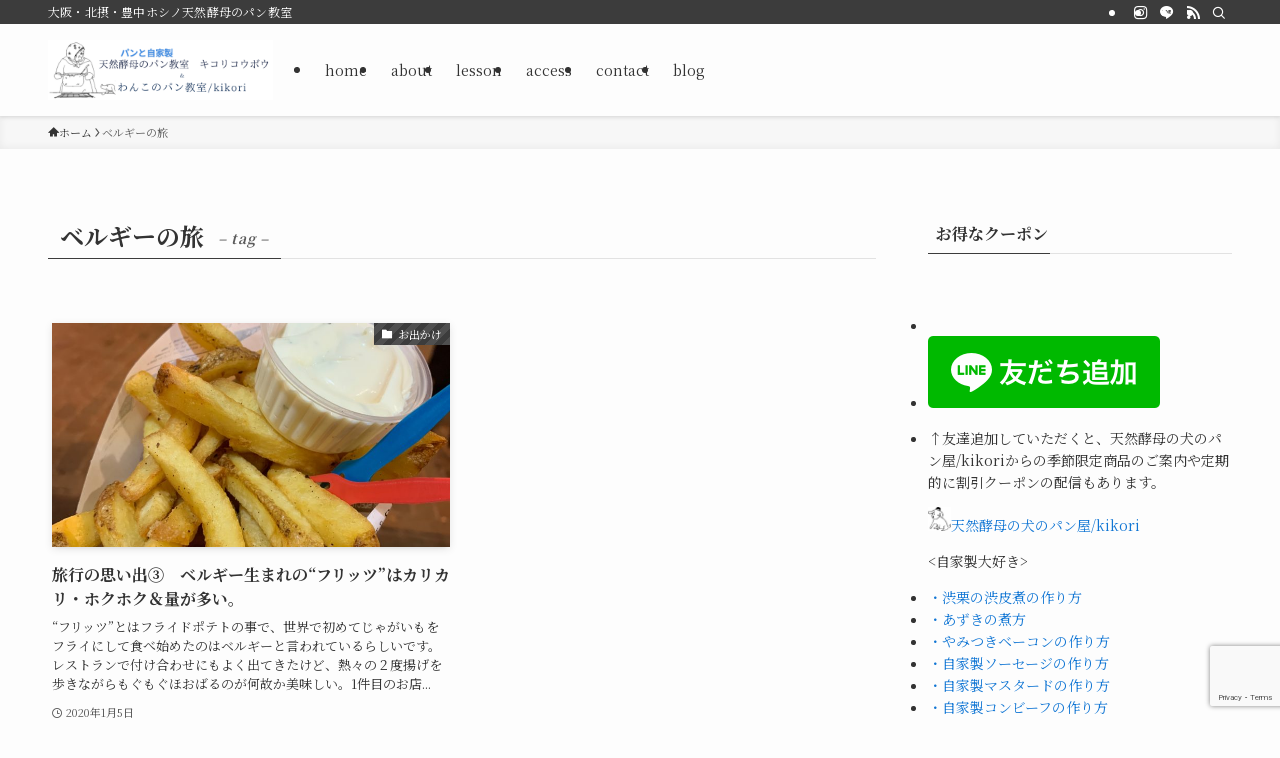

--- FILE ---
content_type: text/html; charset=UTF-8
request_url: https://kikori.co/tag/%E3%83%99%E3%83%AB%E3%82%AE%E3%83%BC%E3%81%AE%E6%97%85/
body_size: 15962
content:
<!DOCTYPE html>
<html lang="ja" data-loaded="false" data-scrolled="false" data-spmenu="closed">
<head>
<meta charset="utf-8">
<meta name="format-detection" content="telephone=no">
<meta http-equiv="X-UA-Compatible" content="IE=edge">
<meta name="viewport" content="width=device-width, viewport-fit=cover">
<title>ベルギーの旅 | キコリコウボウ</title>
<meta name='robots' content='max-image-preview:large' />
<link rel="alternate" type="application/rss+xml" title="キコリコウボウ &raquo; フィード" href="https://kikori.co/feed/" />
<link rel="alternate" type="application/rss+xml" title="キコリコウボウ &raquo; ベルギーの旅 タグのフィード" href="https://kikori.co/tag/%e3%83%99%e3%83%ab%e3%82%ae%e3%83%bc%e3%81%ae%e6%97%85/feed/" />

<!-- SEO SIMPLE PACK 3.6.2 -->
<link rel="canonical" href="https://kikori.co/tag/%e3%83%99%e3%83%ab%e3%82%ae%e3%83%bc%e3%81%ae%e6%97%85/">
<meta property="og:locale" content="ja_JP">
<meta property="og:type" content="website">
<meta property="og:title" content="ベルギーの旅 | キコリコウボウ">
<meta property="og:url" content="https://kikori.co/tag/%e3%83%99%e3%83%ab%e3%82%ae%e3%83%bc%e3%81%ae%e6%97%85/">
<meta property="og:site_name" content="キコリコウボウ">
<meta name="twitter:card" content="summary">
<!-- / SEO SIMPLE PACK -->

<link rel='stylesheet' id='wp-block-library-css' href='https://kikori.co/wp-includes/css/dist/block-library/style.min.css?ver=6.5.7' type='text/css' media='all' />
<link rel='stylesheet' id='swell-icons-css' href='https://kikori.co/wp-content/themes/swell/build/css/swell-icons.css?ver=2.15.0' type='text/css' media='all' />
<link rel='stylesheet' id='main_style-css' href='https://kikori.co/wp-content/themes/swell/build/css/main.css?ver=2.15.0' type='text/css' media='all' />
<link rel='stylesheet' id='swell_blocks-css' href='https://kikori.co/wp-content/themes/swell/build/css/blocks.css?ver=2.15.0' type='text/css' media='all' />
<style id='swell_custom-inline-css' type='text/css'>
:root{--swl-fz--content:4vw;--swl-font_family:"Noto Serif JP", "Hiragino Mincho ProN", serif;--swl-font_weight:400;--color_main:#3c3c3c;--color_text:#333;--color_link:#1176d4;--color_htag:#3c3c3c;--color_bg:#fdfdfd;--color_gradient1:#d8ffff;--color_gradient2:#87e7ff;--color_main_thin:rgba(75, 75, 75, 0.05 );--color_main_dark:rgba(45, 45, 45, 1 );--color_list_check:#3c3c3c;--color_list_num:#3c3c3c;--color_list_good:#86dd7b;--color_list_triangle:#f4e03a;--color_list_bad:#f36060;--color_faq_q:#d55656;--color_faq_a:#6599b7;--color_icon_good:#3cd250;--color_icon_good_bg:#ecffe9;--color_icon_bad:#4b73eb;--color_icon_bad_bg:#eafaff;--color_icon_info:#f578b4;--color_icon_info_bg:#fff0fa;--color_icon_announce:#ffa537;--color_icon_announce_bg:#fff5f0;--color_icon_pen:#7a7a7a;--color_icon_pen_bg:#f7f7f7;--color_icon_book:#787364;--color_icon_book_bg:#f8f6ef;--color_icon_point:#ffa639;--color_icon_check:#86d67c;--color_icon_batsu:#f36060;--color_icon_hatena:#5295cc;--color_icon_caution:#f7da38;--color_icon_memo:#84878a;--color_deep01:#e44141;--color_deep02:#3d79d5;--color_deep03:#63a84d;--color_deep04:#f09f4d;--color_pale01:#fff2f0;--color_pale02:#f3f8fd;--color_pale03:#f1f9ee;--color_pale04:#fdf9ee;--color_mark_blue:#b7e3ff;--color_mark_green:#bdf9c3;--color_mark_yellow:#fcf69f;--color_mark_orange:#ffddbc;--border01:solid 1px var(--color_main);--border02:double 4px var(--color_main);--border03:dashed 2px var(--color_border);--border04:solid 4px var(--color_gray);--card_posts_thumb_ratio:56.25%;--list_posts_thumb_ratio:61.805%;--big_posts_thumb_ratio:56.25%;--thumb_posts_thumb_ratio:61.805%;--blogcard_thumb_ratio:56.25%;--color_header_bg:#fdfdfd;--color_header_text:#333;--color_footer_bg:#fdfdfd;--color_footer_text:#333;--container_size:1200px;--article_size:900px;--logo_size_sp:60px;--logo_size_pc:60px;--logo_size_pcfix:35px;}.swl-cell-bg[data-icon="doubleCircle"]{--cell-icon-color:#ffc977}.swl-cell-bg[data-icon="circle"]{--cell-icon-color:#94e29c}.swl-cell-bg[data-icon="triangle"]{--cell-icon-color:#eeda2f}.swl-cell-bg[data-icon="close"]{--cell-icon-color:#ec9191}.swl-cell-bg[data-icon="hatena"]{--cell-icon-color:#93c9da}.swl-cell-bg[data-icon="check"]{--cell-icon-color:#94e29c}.swl-cell-bg[data-icon="line"]{--cell-icon-color:#9b9b9b}.cap_box[data-colset="col1"]{--capbox-color:#f59b5f;--capbox-color--bg:#fff8eb}.cap_box[data-colset="col2"]{--capbox-color:#5fb9f5;--capbox-color--bg:#edf5ff}.cap_box[data-colset="col3"]{--capbox-color:#2fcd90;--capbox-color--bg:#eafaf2}.red_{--the-btn-color:#f74a4a;--the-btn-color2:#ffbc49;--the-solid-shadow: rgba(185, 56, 56, 1 )}.blue_{--the-btn-color:#338df4;--the-btn-color2:#35eaff;--the-solid-shadow: rgba(38, 106, 183, 1 )}.green_{--the-btn-color:#62d847;--the-btn-color2:#7bf7bd;--the-solid-shadow: rgba(74, 162, 53, 1 )}.is-style-btn_normal{--the-btn-radius:80px}.is-style-btn_solid{--the-btn-radius:80px}.is-style-btn_shiny{--the-btn-radius:80px}.is-style-btn_line{--the-btn-radius:80px}.post_content blockquote{padding:1.5em 2em 1.5em 3em}.post_content blockquote::before{content:"";display:block;width:5px;height:calc(100% - 3em);top:1.5em;left:1.5em;border-left:solid 1px rgba(180,180,180,.75);border-right:solid 1px rgba(180,180,180,.75);}.mark_blue{background:-webkit-linear-gradient(transparent 64%,var(--color_mark_blue) 0%);background:linear-gradient(transparent 64%,var(--color_mark_blue) 0%)}.mark_green{background:-webkit-linear-gradient(transparent 64%,var(--color_mark_green) 0%);background:linear-gradient(transparent 64%,var(--color_mark_green) 0%)}.mark_yellow{background:-webkit-linear-gradient(transparent 64%,var(--color_mark_yellow) 0%);background:linear-gradient(transparent 64%,var(--color_mark_yellow) 0%)}.mark_orange{background:-webkit-linear-gradient(transparent 64%,var(--color_mark_orange) 0%);background:linear-gradient(transparent 64%,var(--color_mark_orange) 0%)}[class*="is-style-icon_"]{color:#333;border-width:0}[class*="is-style-big_icon_"]{border-width:2px;border-style:solid}[data-col="gray"] .c-balloon__text{background:#f7f7f7;border-color:#ccc}[data-col="gray"] .c-balloon__before{border-right-color:#f7f7f7}[data-col="green"] .c-balloon__text{background:#d1f8c2;border-color:#9ddd93}[data-col="green"] .c-balloon__before{border-right-color:#d1f8c2}[data-col="blue"] .c-balloon__text{background:#e2f6ff;border-color:#93d2f0}[data-col="blue"] .c-balloon__before{border-right-color:#e2f6ff}[data-col="red"] .c-balloon__text{background:#ffebeb;border-color:#f48789}[data-col="red"] .c-balloon__before{border-right-color:#ffebeb}[data-col="yellow"] .c-balloon__text{background:#f9f7d2;border-color:#fbe593}[data-col="yellow"] .c-balloon__before{border-right-color:#f9f7d2}.-type-list2 .p-postList__body::after,.-type-big .p-postList__body::after{content: "READ MORE »";}.c-postThumb__cat{background-color:#3c3c3c;color:#fff;background-image: repeating-linear-gradient(-45deg,rgba(255,255,255,.1),rgba(255,255,255,.1) 6px,transparent 6px,transparent 12px)}.post_content h2:where(:not([class^="swell-block-"]):not(.faq_q):not(.p-postList__title)){background:var(--color_htag);padding:.75em 1em;color:#fff}.post_content h2:where(:not([class^="swell-block-"]):not(.faq_q):not(.p-postList__title))::before{position:absolute;display:block;pointer-events:none;content:"";top:-4px;left:0;width:100%;height:calc(100% + 4px);box-sizing:content-box;border-top:solid 2px var(--color_htag);border-bottom:solid 2px var(--color_htag)}.post_content h3:where(:not([class^="swell-block-"]):not(.faq_q):not(.p-postList__title)){padding:0 .5em .5em}.post_content h3:where(:not([class^="swell-block-"]):not(.faq_q):not(.p-postList__title))::before{content:"";width:100%;height:2px;background: repeating-linear-gradient(90deg, var(--color_htag) 0%, var(--color_htag) 29.3%, rgba(150,150,150,.2) 29.3%, rgba(150,150,150,.2) 100%)}.post_content h4:where(:not([class^="swell-block-"]):not(.faq_q):not(.p-postList__title)){padding:0 0 0 16px;border-left:solid 2px var(--color_htag)}.l-header{box-shadow: 0 1px 4px rgba(0,0,0,.12)}.l-header__bar{color:#fff;background:var(--color_main)}.l-header__menuBtn{order:1}.l-header__customBtn{order:3}.c-gnav a::after{background:var(--color_main);width:100%;height:2px;transform:scaleX(0)}.p-spHeadMenu .menu-item.-current{border-bottom-color:var(--color_main)}.c-gnav > li:hover > a::after,.c-gnav > .-current > a::after{transform: scaleX(1)}.c-gnav .sub-menu{color:#333;background:#fff}.l-fixHeader::before{opacity:1}#pagetop{border-radius:50%}.c-widget__title.-spmenu{padding:.5em .75em;border-radius:var(--swl-radius--2, 0px);background:var(--color_main);color:#fff;}.c-widget__title.-footer{padding:.5em}.c-widget__title.-footer::before{content:"";bottom:0;left:0;width:40%;z-index:1;background:var(--color_main)}.c-widget__title.-footer::after{content:"";bottom:0;left:0;width:100%;background:var(--color_border)}.c-secTitle{border-left:solid 2px var(--color_main);padding:0em .75em}.p-spMenu{color:#333}.p-spMenu__inner::before{background:#fdfdfd;opacity:1}.p-spMenu__overlay{background:#000;opacity:0.6}[class*="page-numbers"]{color:#fff;background-color:#dedede}a{text-decoration: none}.l-topTitleArea.c-filterLayer::before{background-color:#000;opacity:0.2;content:""}@media screen and (min-width: 960px){:root{}}@media screen and (max-width: 959px){:root{}.l-header__logo{order:2;text-align:center}}@media screen and (min-width: 600px){:root{--swl-fz--content:16px;}}@media screen and (max-width: 599px){:root{}}@media (min-width: 1108px) {.alignwide{left:-100px;width:calc(100% + 200px);}}@media (max-width: 1108px) {.-sidebar-off .swell-block-fullWide__inner.l-container .alignwide{left:0px;width:100%;}}.l-fixHeader .l-fixHeader__gnav{order:0}[data-scrolled=true] .l-fixHeader[data-ready]{opacity:1;-webkit-transform:translateY(0)!important;transform:translateY(0)!important;visibility:visible}.-body-solid .l-fixHeader{box-shadow:0 2px 4px var(--swl-color_shadow)}.l-fixHeader__inner{align-items:stretch;color:var(--color_header_text);display:flex;padding-bottom:0;padding-top:0;position:relative;z-index:1}.l-fixHeader__logo{align-items:center;display:flex;line-height:1;margin-right:24px;order:0;padding:16px 0}.is-style-btn_normal a,.is-style-btn_shiny a{box-shadow:var(--swl-btn_shadow)}.c-shareBtns__btn,.is-style-balloon>.c-tabList .c-tabList__button,.p-snsCta,[class*=page-numbers]{box-shadow:var(--swl-box_shadow)}.p-articleThumb__img,.p-articleThumb__youtube{box-shadow:var(--swl-img_shadow)}.p-pickupBanners__item .c-bannerLink,.p-postList__thumb{box-shadow:0 2px 8px rgba(0,0,0,.1),0 4px 4px -4px rgba(0,0,0,.1)}.p-postList.-w-ranking li:before{background-image:repeating-linear-gradient(-45deg,hsla(0,0%,100%,.1),hsla(0,0%,100%,.1) 6px,transparent 0,transparent 12px);box-shadow:1px 1px 4px rgba(0,0,0,.2)}.l-header__bar{position:relative;width:100%}.l-header__bar .c-catchphrase{color:inherit;font-size:12px;letter-spacing:var(--swl-letter_spacing,.2px);line-height:14px;margin-right:auto;overflow:hidden;padding:4px 0;white-space:nowrap;width:50%}.l-header__bar .c-iconList .c-iconList__link{margin:0;padding:4px 6px}.l-header__barInner{align-items:center;display:flex;justify-content:flex-end}@media (min-width:960px){.-series .l-header__inner{align-items:stretch;display:flex}.-series .l-header__logo{align-items:center;display:flex;flex-wrap:wrap;margin-right:24px;padding:16px 0}.-series .l-header__logo .c-catchphrase{font-size:13px;padding:4px 0}.-series .c-headLogo{margin-right:16px}.-series-right .l-header__inner{justify-content:space-between}.-series-right .c-gnavWrap{margin-left:auto}.-series-right .w-header{margin-left:12px}.-series-left .w-header{margin-left:auto}}@media (min-width:960px) and (min-width:600px){.-series .c-headLogo{max-width:400px}}.c-gnav .sub-menu a:before,.c-listMenu a:before{-webkit-font-smoothing:antialiased;-moz-osx-font-smoothing:grayscale;font-family:icomoon!important;font-style:normal;font-variant:normal;font-weight:400;line-height:1;text-transform:none}.c-submenuToggleBtn{display:none}.c-listMenu a{padding:.75em 1em .75em 1.5em;transition:padding .25s}.c-listMenu a:hover{padding-left:1.75em;padding-right:.75em}.c-gnav .sub-menu a:before,.c-listMenu a:before{color:inherit;content:"\e921";display:inline-block;left:2px;position:absolute;top:50%;-webkit-transform:translateY(-50%);transform:translateY(-50%);vertical-align:middle}.widget_categories>ul>.cat-item>a,.wp-block-categories-list>li>a{padding-left:1.75em}.c-listMenu .children,.c-listMenu .sub-menu{margin:0}.c-listMenu .children a,.c-listMenu .sub-menu a{font-size:.9em;padding-left:2.5em}.c-listMenu .children a:before,.c-listMenu .sub-menu a:before{left:1em}.c-listMenu .children a:hover,.c-listMenu .sub-menu a:hover{padding-left:2.75em}.c-listMenu .children ul a,.c-listMenu .sub-menu ul a{padding-left:3.25em}.c-listMenu .children ul a:before,.c-listMenu .sub-menu ul a:before{left:1.75em}.c-listMenu .children ul a:hover,.c-listMenu .sub-menu ul a:hover{padding-left:3.5em}.c-gnav li:hover>.sub-menu{opacity:1;visibility:visible}.c-gnav .sub-menu:before{background:inherit;content:"";height:100%;left:0;position:absolute;top:0;width:100%;z-index:0}.c-gnav .sub-menu .sub-menu{left:100%;top:0;z-index:-1}.c-gnav .sub-menu a{padding-left:2em}.c-gnav .sub-menu a:before{left:.5em}.c-gnav .sub-menu a:hover .ttl{left:4px}:root{--color_content_bg:var(--color_bg);}.c-widget__title.-side{padding:.5em}.c-widget__title.-side::before{content:"";bottom:0;left:0;width:40%;z-index:1;background:var(--color_main)}.c-widget__title.-side::after{content:"";bottom:0;left:0;width:100%;background:var(--color_border)}@media screen and (min-width: 960px){:root{}}@media screen and (max-width: 959px){:root{}}@media screen and (min-width: 600px){:root{}}@media screen and (max-width: 599px){:root{}}.swell-block-fullWide__inner.l-container{--swl-fw_inner_pad:var(--swl-pad_container,0px)}@media (min-width:960px){.-sidebar-on .l-content .alignfull,.-sidebar-on .l-content .alignwide{left:-16px;width:calc(100% + 32px)}.swell-block-fullWide__inner.l-article{--swl-fw_inner_pad:var(--swl-pad_post_content,0px)}.-sidebar-on .swell-block-fullWide__inner .alignwide{left:0;width:100%}.-sidebar-on .swell-block-fullWide__inner .alignfull{left:calc(0px - var(--swl-fw_inner_pad, 0))!important;margin-left:0!important;margin-right:0!important;width:calc(100% + var(--swl-fw_inner_pad, 0)*2)!important}}.-index-off .p-toc,.swell-toc-placeholder:empty{display:none}.p-toc.-modal{height:100%;margin:0;overflow-y:auto;padding:0}#main_content .p-toc{border-radius:var(--swl-radius--2,0);margin:4em auto;max-width:800px}#sidebar .p-toc{margin-top:-.5em}.p-toc .__pn:before{content:none!important;counter-increment:none}.p-toc .__prev{margin:0 0 1em}.p-toc .__next{margin:1em 0 0}.p-toc.is-omitted:not([data-omit=ct]) [data-level="2"] .p-toc__childList{height:0;margin-bottom:-.5em;visibility:hidden}.p-toc.is-omitted:not([data-omit=nest]){position:relative}.p-toc.is-omitted:not([data-omit=nest]):before{background:linear-gradient(hsla(0,0%,100%,0),var(--color_bg));bottom:5em;content:"";height:4em;left:0;opacity:.75;pointer-events:none;position:absolute;width:100%;z-index:1}.p-toc.is-omitted:not([data-omit=nest]):after{background:var(--color_bg);bottom:0;content:"";height:5em;left:0;opacity:.75;position:absolute;width:100%;z-index:1}.p-toc.is-omitted:not([data-omit=nest]) .__next,.p-toc.is-omitted:not([data-omit=nest]) [data-omit="1"]{display:none}.p-toc .p-toc__expandBtn{background-color:#f7f7f7;border:rgba(0,0,0,.2);border-radius:5em;box-shadow:0 0 0 1px #bbb;color:#333;display:block;font-size:14px;line-height:1.5;margin:.75em auto 0;min-width:6em;padding:.5em 1em;position:relative;transition:box-shadow .25s;z-index:2}.p-toc[data-omit=nest] .p-toc__expandBtn{display:inline-block;font-size:13px;margin:0 0 0 1.25em;padding:.5em .75em}.p-toc:not([data-omit=nest]) .p-toc__expandBtn:after,.p-toc:not([data-omit=nest]) .p-toc__expandBtn:before{border-top-color:inherit;border-top-style:dotted;border-top-width:3px;content:"";display:block;height:1px;position:absolute;top:calc(50% - 1px);transition:border-color .25s;width:100%;width:22px}.p-toc:not([data-omit=nest]) .p-toc__expandBtn:before{right:calc(100% + 1em)}.p-toc:not([data-omit=nest]) .p-toc__expandBtn:after{left:calc(100% + 1em)}.p-toc.is-expanded .p-toc__expandBtn{border-color:transparent}.p-toc__ttl{display:block;font-size:1.2em;line-height:1;position:relative;text-align:center}.p-toc__ttl:before{content:"\e918";display:inline-block;font-family:icomoon;margin-right:.5em;padding-bottom:2px;vertical-align:middle}#index_modal .p-toc__ttl{margin-bottom:.5em}.p-toc__list li{line-height:1.6}.p-toc__list>li+li{margin-top:.5em}.p-toc__list .p-toc__childList{padding-left:.5em}.p-toc__list [data-level="3"]{font-size:.9em}.p-toc__list .mininote{display:none}.post_content .p-toc__list{padding-left:0}#sidebar .p-toc__list{margin-bottom:0}#sidebar .p-toc__list .p-toc__childList{padding-left:0}.p-toc__link{color:inherit;font-size:inherit;text-decoration:none}.p-toc__link:hover{opacity:.8}.p-toc.-double{background:var(--color_gray);background:linear-gradient(-45deg,transparent 25%,var(--color_gray) 25%,var(--color_gray) 50%,transparent 50%,transparent 75%,var(--color_gray) 75%,var(--color_gray));background-clip:padding-box;background-size:4px 4px;border-bottom:4px double var(--color_border);border-top:4px double var(--color_border);padding:1.5em 1em 1em}.p-toc.-double .p-toc__ttl{margin-bottom:.75em}@media (min-width:960px){#main_content .p-toc{width:92%}}@media (hover:hover){.p-toc .p-toc__expandBtn:hover{border-color:transparent;box-shadow:0 0 0 2px currentcolor}}@media (min-width:600px){.p-toc.-double{padding:2em}}
</style>
<link rel='stylesheet' id='swell-parts/footer-css' href='https://kikori.co/wp-content/themes/swell/build/css/modules/parts/footer.css?ver=2.15.0' type='text/css' media='all' />
<link rel='stylesheet' id='swell-page/term-css' href='https://kikori.co/wp-content/themes/swell/build/css/modules/page/term.css?ver=2.15.0' type='text/css' media='all' />
<style id='classic-theme-styles-inline-css' type='text/css'>
/*! This file is auto-generated */
.wp-block-button__link{color:#fff;background-color:#32373c;border-radius:9999px;box-shadow:none;text-decoration:none;padding:calc(.667em + 2px) calc(1.333em + 2px);font-size:1.125em}.wp-block-file__button{background:#32373c;color:#fff;text-decoration:none}
</style>
<style id='global-styles-inline-css' type='text/css'>
body{--wp--preset--color--black: #000;--wp--preset--color--cyan-bluish-gray: #abb8c3;--wp--preset--color--white: #fff;--wp--preset--color--pale-pink: #f78da7;--wp--preset--color--vivid-red: #cf2e2e;--wp--preset--color--luminous-vivid-orange: #ff6900;--wp--preset--color--luminous-vivid-amber: #fcb900;--wp--preset--color--light-green-cyan: #7bdcb5;--wp--preset--color--vivid-green-cyan: #00d084;--wp--preset--color--pale-cyan-blue: #8ed1fc;--wp--preset--color--vivid-cyan-blue: #0693e3;--wp--preset--color--vivid-purple: #9b51e0;--wp--preset--color--swl-main: var(--color_main);--wp--preset--color--swl-main-thin: var(--color_main_thin);--wp--preset--color--swl-gray: var(--color_gray);--wp--preset--color--swl-deep-01: var(--color_deep01);--wp--preset--color--swl-deep-02: var(--color_deep02);--wp--preset--color--swl-deep-03: var(--color_deep03);--wp--preset--color--swl-deep-04: var(--color_deep04);--wp--preset--color--swl-pale-01: var(--color_pale01);--wp--preset--color--swl-pale-02: var(--color_pale02);--wp--preset--color--swl-pale-03: var(--color_pale03);--wp--preset--color--swl-pale-04: var(--color_pale04);--wp--preset--gradient--vivid-cyan-blue-to-vivid-purple: linear-gradient(135deg,rgba(6,147,227,1) 0%,rgb(155,81,224) 100%);--wp--preset--gradient--light-green-cyan-to-vivid-green-cyan: linear-gradient(135deg,rgb(122,220,180) 0%,rgb(0,208,130) 100%);--wp--preset--gradient--luminous-vivid-amber-to-luminous-vivid-orange: linear-gradient(135deg,rgba(252,185,0,1) 0%,rgba(255,105,0,1) 100%);--wp--preset--gradient--luminous-vivid-orange-to-vivid-red: linear-gradient(135deg,rgba(255,105,0,1) 0%,rgb(207,46,46) 100%);--wp--preset--gradient--very-light-gray-to-cyan-bluish-gray: linear-gradient(135deg,rgb(238,238,238) 0%,rgb(169,184,195) 100%);--wp--preset--gradient--cool-to-warm-spectrum: linear-gradient(135deg,rgb(74,234,220) 0%,rgb(151,120,209) 20%,rgb(207,42,186) 40%,rgb(238,44,130) 60%,rgb(251,105,98) 80%,rgb(254,248,76) 100%);--wp--preset--gradient--blush-light-purple: linear-gradient(135deg,rgb(255,206,236) 0%,rgb(152,150,240) 100%);--wp--preset--gradient--blush-bordeaux: linear-gradient(135deg,rgb(254,205,165) 0%,rgb(254,45,45) 50%,rgb(107,0,62) 100%);--wp--preset--gradient--luminous-dusk: linear-gradient(135deg,rgb(255,203,112) 0%,rgb(199,81,192) 50%,rgb(65,88,208) 100%);--wp--preset--gradient--pale-ocean: linear-gradient(135deg,rgb(255,245,203) 0%,rgb(182,227,212) 50%,rgb(51,167,181) 100%);--wp--preset--gradient--electric-grass: linear-gradient(135deg,rgb(202,248,128) 0%,rgb(113,206,126) 100%);--wp--preset--gradient--midnight: linear-gradient(135deg,rgb(2,3,129) 0%,rgb(40,116,252) 100%);--wp--preset--font-size--small: 0.9em;--wp--preset--font-size--medium: 1.1em;--wp--preset--font-size--large: 1.25em;--wp--preset--font-size--x-large: 42px;--wp--preset--font-size--xs: 0.75em;--wp--preset--font-size--huge: 1.6em;--wp--preset--spacing--20: 0.44rem;--wp--preset--spacing--30: 0.67rem;--wp--preset--spacing--40: 1rem;--wp--preset--spacing--50: 1.5rem;--wp--preset--spacing--60: 2.25rem;--wp--preset--spacing--70: 3.38rem;--wp--preset--spacing--80: 5.06rem;--wp--preset--shadow--natural: 6px 6px 9px rgba(0, 0, 0, 0.2);--wp--preset--shadow--deep: 12px 12px 50px rgba(0, 0, 0, 0.4);--wp--preset--shadow--sharp: 6px 6px 0px rgba(0, 0, 0, 0.2);--wp--preset--shadow--outlined: 6px 6px 0px -3px rgba(255, 255, 255, 1), 6px 6px rgba(0, 0, 0, 1);--wp--preset--shadow--crisp: 6px 6px 0px rgba(0, 0, 0, 1);}:where(.is-layout-flex){gap: 0.5em;}:where(.is-layout-grid){gap: 0.5em;}body .is-layout-flex{display: flex;}body .is-layout-flex{flex-wrap: wrap;align-items: center;}body .is-layout-flex > *{margin: 0;}body .is-layout-grid{display: grid;}body .is-layout-grid > *{margin: 0;}:where(.wp-block-columns.is-layout-flex){gap: 2em;}:where(.wp-block-columns.is-layout-grid){gap: 2em;}:where(.wp-block-post-template.is-layout-flex){gap: 1.25em;}:where(.wp-block-post-template.is-layout-grid){gap: 1.25em;}.has-black-color{color: var(--wp--preset--color--black) !important;}.has-cyan-bluish-gray-color{color: var(--wp--preset--color--cyan-bluish-gray) !important;}.has-white-color{color: var(--wp--preset--color--white) !important;}.has-pale-pink-color{color: var(--wp--preset--color--pale-pink) !important;}.has-vivid-red-color{color: var(--wp--preset--color--vivid-red) !important;}.has-luminous-vivid-orange-color{color: var(--wp--preset--color--luminous-vivid-orange) !important;}.has-luminous-vivid-amber-color{color: var(--wp--preset--color--luminous-vivid-amber) !important;}.has-light-green-cyan-color{color: var(--wp--preset--color--light-green-cyan) !important;}.has-vivid-green-cyan-color{color: var(--wp--preset--color--vivid-green-cyan) !important;}.has-pale-cyan-blue-color{color: var(--wp--preset--color--pale-cyan-blue) !important;}.has-vivid-cyan-blue-color{color: var(--wp--preset--color--vivid-cyan-blue) !important;}.has-vivid-purple-color{color: var(--wp--preset--color--vivid-purple) !important;}.has-black-background-color{background-color: var(--wp--preset--color--black) !important;}.has-cyan-bluish-gray-background-color{background-color: var(--wp--preset--color--cyan-bluish-gray) !important;}.has-white-background-color{background-color: var(--wp--preset--color--white) !important;}.has-pale-pink-background-color{background-color: var(--wp--preset--color--pale-pink) !important;}.has-vivid-red-background-color{background-color: var(--wp--preset--color--vivid-red) !important;}.has-luminous-vivid-orange-background-color{background-color: var(--wp--preset--color--luminous-vivid-orange) !important;}.has-luminous-vivid-amber-background-color{background-color: var(--wp--preset--color--luminous-vivid-amber) !important;}.has-light-green-cyan-background-color{background-color: var(--wp--preset--color--light-green-cyan) !important;}.has-vivid-green-cyan-background-color{background-color: var(--wp--preset--color--vivid-green-cyan) !important;}.has-pale-cyan-blue-background-color{background-color: var(--wp--preset--color--pale-cyan-blue) !important;}.has-vivid-cyan-blue-background-color{background-color: var(--wp--preset--color--vivid-cyan-blue) !important;}.has-vivid-purple-background-color{background-color: var(--wp--preset--color--vivid-purple) !important;}.has-black-border-color{border-color: var(--wp--preset--color--black) !important;}.has-cyan-bluish-gray-border-color{border-color: var(--wp--preset--color--cyan-bluish-gray) !important;}.has-white-border-color{border-color: var(--wp--preset--color--white) !important;}.has-pale-pink-border-color{border-color: var(--wp--preset--color--pale-pink) !important;}.has-vivid-red-border-color{border-color: var(--wp--preset--color--vivid-red) !important;}.has-luminous-vivid-orange-border-color{border-color: var(--wp--preset--color--luminous-vivid-orange) !important;}.has-luminous-vivid-amber-border-color{border-color: var(--wp--preset--color--luminous-vivid-amber) !important;}.has-light-green-cyan-border-color{border-color: var(--wp--preset--color--light-green-cyan) !important;}.has-vivid-green-cyan-border-color{border-color: var(--wp--preset--color--vivid-green-cyan) !important;}.has-pale-cyan-blue-border-color{border-color: var(--wp--preset--color--pale-cyan-blue) !important;}.has-vivid-cyan-blue-border-color{border-color: var(--wp--preset--color--vivid-cyan-blue) !important;}.has-vivid-purple-border-color{border-color: var(--wp--preset--color--vivid-purple) !important;}.has-vivid-cyan-blue-to-vivid-purple-gradient-background{background: var(--wp--preset--gradient--vivid-cyan-blue-to-vivid-purple) !important;}.has-light-green-cyan-to-vivid-green-cyan-gradient-background{background: var(--wp--preset--gradient--light-green-cyan-to-vivid-green-cyan) !important;}.has-luminous-vivid-amber-to-luminous-vivid-orange-gradient-background{background: var(--wp--preset--gradient--luminous-vivid-amber-to-luminous-vivid-orange) !important;}.has-luminous-vivid-orange-to-vivid-red-gradient-background{background: var(--wp--preset--gradient--luminous-vivid-orange-to-vivid-red) !important;}.has-very-light-gray-to-cyan-bluish-gray-gradient-background{background: var(--wp--preset--gradient--very-light-gray-to-cyan-bluish-gray) !important;}.has-cool-to-warm-spectrum-gradient-background{background: var(--wp--preset--gradient--cool-to-warm-spectrum) !important;}.has-blush-light-purple-gradient-background{background: var(--wp--preset--gradient--blush-light-purple) !important;}.has-blush-bordeaux-gradient-background{background: var(--wp--preset--gradient--blush-bordeaux) !important;}.has-luminous-dusk-gradient-background{background: var(--wp--preset--gradient--luminous-dusk) !important;}.has-pale-ocean-gradient-background{background: var(--wp--preset--gradient--pale-ocean) !important;}.has-electric-grass-gradient-background{background: var(--wp--preset--gradient--electric-grass) !important;}.has-midnight-gradient-background{background: var(--wp--preset--gradient--midnight) !important;}.has-small-font-size{font-size: var(--wp--preset--font-size--small) !important;}.has-medium-font-size{font-size: var(--wp--preset--font-size--medium) !important;}.has-large-font-size{font-size: var(--wp--preset--font-size--large) !important;}.has-x-large-font-size{font-size: var(--wp--preset--font-size--x-large) !important;}
.wp-block-navigation a:where(:not(.wp-element-button)){color: inherit;}
:where(.wp-block-post-template.is-layout-flex){gap: 1.25em;}:where(.wp-block-post-template.is-layout-grid){gap: 1.25em;}
:where(.wp-block-columns.is-layout-flex){gap: 2em;}:where(.wp-block-columns.is-layout-grid){gap: 2em;}
.wp-block-pullquote{font-size: 1.5em;line-height: 1.6;}
</style>
<link rel='stylesheet' id='contact-form-7-css' href='https://kikori.co/wp-content/plugins/contact-form-7/includes/css/styles.css?ver=5.9.8' type='text/css' media='all' />

<link href="https://fonts.googleapis.com/css?family=Noto+Serif+JP:400,700&#038;display=swap" rel="stylesheet">
<noscript><link href="https://kikori.co/wp-content/themes/swell/build/css/noscript.css" rel="stylesheet"></noscript>
<link rel="https://api.w.org/" href="https://kikori.co/wp-json/" /><link rel="alternate" type="application/json" href="https://kikori.co/wp-json/wp/v2/tags/118" />   <script type="text/javascript">
   var _gaq = _gaq || [];
   _gaq.push(['_setAccount', 'UA-141220964-2']);
   _gaq.push(['_trackPageview']);
   (function() {
   var ga = document.createElement('script'); ga.type = 'text/javascript'; ga.async = true;
   ga.src = ('https:' == document.location.protocol ? 'https://ssl' : 'http://www') + '.google-analytics.com/ga.js';
   var s = document.getElementsByTagName('script')[0]; s.parentNode.insertBefore(ga, s);
   })();
   </script>
<link rel="icon" href="https://kikori.co/wp-content/uploads/2020/01/cropped-HP2-32x32.png" sizes="32x32" />
<link rel="icon" href="https://kikori.co/wp-content/uploads/2020/01/cropped-HP2-192x192.png" sizes="192x192" />
<link rel="apple-touch-icon" href="https://kikori.co/wp-content/uploads/2020/01/cropped-HP2-180x180.png" />
<meta name="msapplication-TileImage" content="https://kikori.co/wp-content/uploads/2020/01/cropped-HP2-270x270.png" />

<link rel="stylesheet" href="https://kikori.co/wp-content/themes/swell/build/css/print.css" media="print" >
</head>
<body>
<div id="body_wrap" class="archive tag tag-118 -body-solid -index-off -sidebar-on -frame-off id_118" >
<div id="sp_menu" class="p-spMenu -left">
	<div class="p-spMenu__inner">
		<div class="p-spMenu__closeBtn">
			<button class="c-iconBtn -menuBtn c-plainBtn" data-onclick="toggleMenu" aria-label="メニューを閉じる">
				<i class="c-iconBtn__icon icon-close-thin"></i>
			</button>
		</div>
		<div class="p-spMenu__body">
			<div class="c-widget__title -spmenu">
				MENU			</div>
			<div class="p-spMenu__nav">
				<ul class="c-spnav c-listMenu"><li class="menu-item menu-item-type-custom menu-item-object-custom menu-item-home menu-item-18"><a href="https://kikori.co/">home</a></li>
<li class="menu-item menu-item-type-post_type menu-item-object-page menu-item-has-children menu-item-85"><a href="https://kikori.co/about/">about</a>
<ul class="sub-menu">
	<li class="menu-item menu-item-type-post_type menu-item-object-page menu-item-104"><a href="https://kikori.co/about/omoi/">サワードウについて</a></li>
	<li class="menu-item menu-item-type-post_type menu-item-object-page menu-item-1084"><a href="https://kikori.co/about/hosino/">ホシノ天然酵母について</a></li>
	<li class="menu-item menu-item-type-post_type menu-item-object-page menu-item-1083"><a href="https://kikori.co/about/sozai/">素材・オーブンについて</a></li>
</ul>
</li>
<li class="menu-item menu-item-type-post_type menu-item-object-page menu-item-has-children menu-item-29"><a href="https://kikori.co/lesson/">lesson</a>
<ul class="sub-menu">
	<li class="menu-item menu-item-type-post_type menu-item-object-page menu-item-105"><a href="https://kikori.co/lesson/class/">自家製とパンのクラス</a></li>
	<li class="menu-item menu-item-type-post_type menu-item-object-page menu-item-5286"><a href="https://kikori.co/lesson/dog/">わんこのパン教室のクラス</a></li>
</ul>
</li>
<li class="menu-item menu-item-type-post_type menu-item-object-page menu-item-28"><a href="https://kikori.co/access/">access</a></li>
<li class="menu-item menu-item-type-post_type menu-item-object-page menu-item-14"><a href="https://kikori.co/contact/">contact</a></li>
<li class="menu-item menu-item-type-taxonomy menu-item-object-category menu-item-770"><a href="https://kikori.co/category/blog/">blog</a></li>
</ul>			</div>
					</div>
	</div>
	<div class="p-spMenu__overlay c-overlay" data-onclick="toggleMenu"></div>
</div>
<header id="header" class="l-header -series -series-left" data-spfix="1">
	<div class="l-header__bar pc_">
	<div class="l-header__barInner l-container">
		<div class="c-catchphrase">大阪・北摂・豊中ホシノ天然酵母のパン教室</div><ul class="c-iconList">
						<li class="c-iconList__item -instagram">
						<a href="https://www.instagram.com/kikorikouboupan/" target="_blank" rel="noopener" class="c-iconList__link u-fz-14 hov-flash" aria-label="instagram">
							<i class="c-iconList__icon icon-instagram" role="presentation"></i>
						</a>
					</li>
									<li class="c-iconList__item -line">
						<a href="https://line.me/R/ti/p/%40261kkqsg" target="_blank" rel="noopener" class="c-iconList__link u-fz-14 hov-flash" aria-label="line">
							<i class="c-iconList__icon icon-line" role="presentation"></i>
						</a>
					</li>
									<li class="c-iconList__item -rss">
						<a href="https://kikori.co/feed/" target="_blank" rel="noopener" class="c-iconList__link u-fz-14 hov-flash" aria-label="rss">
							<i class="c-iconList__icon icon-rss" role="presentation"></i>
						</a>
					</li>
									<li class="c-iconList__item -search">
						<button class="c-iconList__link c-plainBtn u-fz-14 hov-flash" data-onclick="toggleSearch" aria-label="検索">
							<i class="c-iconList__icon icon-search" role="presentation"></i>
						</button>
					</li>
				</ul>
	</div>
</div>
	<div class="l-header__inner l-container">
		<div class="l-header__logo">
			<div class="c-headLogo -img"><a href="https://kikori.co/" title="キコリコウボウ" class="c-headLogo__link" rel="home"><img width="600" height="160"  src="https://kikori.co/wp-content/uploads/2025/04/6107cc943db64b3bf7ff70a82e4a8cf3.png" alt="キコリコウボウ" class="c-headLogo__img" srcset="https://kikori.co/wp-content/uploads/2025/04/6107cc943db64b3bf7ff70a82e4a8cf3.png 600w, https://kikori.co/wp-content/uploads/2025/04/6107cc943db64b3bf7ff70a82e4a8cf3-300x80.png 300w" sizes="(max-width: 959px) 50vw, 800px" decoding="async" loading="eager" ></a></div>					</div>
		<nav id="gnav" class="l-header__gnav c-gnavWrap">
					<ul class="c-gnav">
			<li class="menu-item menu-item-type-custom menu-item-object-custom menu-item-home menu-item-18"><a href="https://kikori.co/"><span class="ttl">home</span></a></li>
<li class="menu-item menu-item-type-post_type menu-item-object-page menu-item-has-children menu-item-85"><a href="https://kikori.co/about/"><span class="ttl">about</span></a>
<ul class="sub-menu">
	<li class="menu-item menu-item-type-post_type menu-item-object-page menu-item-104"><a href="https://kikori.co/about/omoi/"><span class="ttl">サワードウについて</span></a></li>
	<li class="menu-item menu-item-type-post_type menu-item-object-page menu-item-1084"><a href="https://kikori.co/about/hosino/"><span class="ttl">ホシノ天然酵母について</span></a></li>
	<li class="menu-item menu-item-type-post_type menu-item-object-page menu-item-1083"><a href="https://kikori.co/about/sozai/"><span class="ttl">素材・オーブンについて</span></a></li>
</ul>
</li>
<li class="menu-item menu-item-type-post_type menu-item-object-page menu-item-has-children menu-item-29"><a href="https://kikori.co/lesson/"><span class="ttl">lesson</span></a>
<ul class="sub-menu">
	<li class="menu-item menu-item-type-post_type menu-item-object-page menu-item-105"><a href="https://kikori.co/lesson/class/"><span class="ttl">自家製とパンのクラス</span></a></li>
	<li class="menu-item menu-item-type-post_type menu-item-object-page menu-item-5286"><a href="https://kikori.co/lesson/dog/"><span class="ttl">わんこのパン教室のクラス</span></a></li>
</ul>
</li>
<li class="menu-item menu-item-type-post_type menu-item-object-page menu-item-28"><a href="https://kikori.co/access/"><span class="ttl">access</span></a></li>
<li class="menu-item menu-item-type-post_type menu-item-object-page menu-item-14"><a href="https://kikori.co/contact/"><span class="ttl">contact</span></a></li>
<li class="menu-item menu-item-type-taxonomy menu-item-object-category menu-item-770"><a href="https://kikori.co/category/blog/"><span class="ttl">blog</span></a></li>
					</ul>
			</nav>
		<div class="l-header__customBtn sp_">
			<button class="c-iconBtn c-plainBtn" data-onclick="toggleSearch" aria-label="検索ボタン">
			<i class="c-iconBtn__icon icon-search"></i>
					</button>
	</div>
<div class="l-header__menuBtn sp_">
	<button class="c-iconBtn -menuBtn c-plainBtn" data-onclick="toggleMenu" aria-label="メニューボタン">
		<i class="c-iconBtn__icon icon-menu-thin"></i>
					<span class="c-iconBtn__label">メニュー</span>
			</button>
</div>
	</div>
	</header>
<div id="fix_header" class="l-fixHeader -series -series-left">
	<div class="l-fixHeader__inner l-container">
		<div class="l-fixHeader__logo">
			<div class="c-headLogo -img"><a href="https://kikori.co/" title="キコリコウボウ" class="c-headLogo__link" rel="home"><img width="600" height="160"  src="https://kikori.co/wp-content/uploads/2025/04/6107cc943db64b3bf7ff70a82e4a8cf3.png" alt="キコリコウボウ" class="c-headLogo__img" srcset="https://kikori.co/wp-content/uploads/2025/04/6107cc943db64b3bf7ff70a82e4a8cf3.png 600w, https://kikori.co/wp-content/uploads/2025/04/6107cc943db64b3bf7ff70a82e4a8cf3-300x80.png 300w" sizes="(max-width: 959px) 50vw, 800px" decoding="async" loading="eager" ></a></div>		</div>
		<div class="l-fixHeader__gnav c-gnavWrap">
					<ul class="c-gnav">
			<li class="menu-item menu-item-type-custom menu-item-object-custom menu-item-home menu-item-18"><a href="https://kikori.co/"><span class="ttl">home</span></a></li>
<li class="menu-item menu-item-type-post_type menu-item-object-page menu-item-has-children menu-item-85"><a href="https://kikori.co/about/"><span class="ttl">about</span></a>
<ul class="sub-menu">
	<li class="menu-item menu-item-type-post_type menu-item-object-page menu-item-104"><a href="https://kikori.co/about/omoi/"><span class="ttl">サワードウについて</span></a></li>
	<li class="menu-item menu-item-type-post_type menu-item-object-page menu-item-1084"><a href="https://kikori.co/about/hosino/"><span class="ttl">ホシノ天然酵母について</span></a></li>
	<li class="menu-item menu-item-type-post_type menu-item-object-page menu-item-1083"><a href="https://kikori.co/about/sozai/"><span class="ttl">素材・オーブンについて</span></a></li>
</ul>
</li>
<li class="menu-item menu-item-type-post_type menu-item-object-page menu-item-has-children menu-item-29"><a href="https://kikori.co/lesson/"><span class="ttl">lesson</span></a>
<ul class="sub-menu">
	<li class="menu-item menu-item-type-post_type menu-item-object-page menu-item-105"><a href="https://kikori.co/lesson/class/"><span class="ttl">自家製とパンのクラス</span></a></li>
	<li class="menu-item menu-item-type-post_type menu-item-object-page menu-item-5286"><a href="https://kikori.co/lesson/dog/"><span class="ttl">わんこのパン教室のクラス</span></a></li>
</ul>
</li>
<li class="menu-item menu-item-type-post_type menu-item-object-page menu-item-28"><a href="https://kikori.co/access/"><span class="ttl">access</span></a></li>
<li class="menu-item menu-item-type-post_type menu-item-object-page menu-item-14"><a href="https://kikori.co/contact/"><span class="ttl">contact</span></a></li>
<li class="menu-item menu-item-type-taxonomy menu-item-object-category menu-item-770"><a href="https://kikori.co/category/blog/"><span class="ttl">blog</span></a></li>
					</ul>
			</div>
	</div>
</div>
<div id="breadcrumb" class="p-breadcrumb -bg-on"><ol class="p-breadcrumb__list l-container"><li class="p-breadcrumb__item"><a href="https://kikori.co/" class="p-breadcrumb__text"><span class="__home icon-home"> ホーム</span></a></li><li class="p-breadcrumb__item"><span class="p-breadcrumb__text">ベルギーの旅</span></li></ol></div><div id="content" class="l-content l-container" >
<main id="main_content" class="l-mainContent l-article">
	<div class="l-mainContent__inner">
		<h1 class="c-pageTitle" data-style="b_bottom"><span class="c-pageTitle__inner">ベルギーの旅<small class="c-pageTitle__subTitle u-fz-14">– tag –</small></span></h1>		<div class="p-termContent l-parent">
					<div class="c-tabBody p-postListTabBody">
				<div id="post_list_tab_1" class="c-tabBody__item" aria-hidden="false">
				<ul class="p-postList -type-card -pc-col3 -sp-col1"><li class="p-postList__item">
	<a href="https://kikori.co/blog/belgium3/" class="p-postList__link">
		<div class="p-postList__thumb c-postThumb">
	<figure class="c-postThumb__figure">
		<img width="768" height="1024"  src="[data-uri]" alt="" class="c-postThumb__img u-obf-cover lazyload" sizes="(min-width: 960px) 400px, 100vw" data-src="https://kikori.co/wp-content/uploads/2020/01/IMG_8761-768x1024.jpg" data-srcset="https://kikori.co/wp-content/uploads/2020/01/IMG_8761-768x1024.jpg 768w, https://kikori.co/wp-content/uploads/2020/01/IMG_8761-225x300.jpg 225w" data-aspectratio="768/1024" ><noscript><img src="https://kikori.co/wp-content/uploads/2020/01/IMG_8761-768x1024.jpg" class="c-postThumb__img u-obf-cover" alt=""></noscript>	</figure>
			<span class="c-postThumb__cat icon-folder" data-cat-id="56">お出かけ</span>
	</div>
					<div class="p-postList__body">
				<h2 class="p-postList__title">旅行の思い出③　ベルギー生まれの“フリッツ”はカリカリ・ホクホク＆量が多い。</h2>									<div class="p-postList__excerpt">
						“フリッツ”とはフライドポテトの事で、世界で初めてじゃがいもをフライにして食べ始めたのはベルギーと言われているらしいです。レストランで付け合わせにもよく出てきたけど、熱々の２度揚げを歩きながらもぐもぐほおばるのが何故か美味しい。1件目のお店...					</div>
								<div class="p-postList__meta">
					<div class="p-postList__times c-postTimes u-thin">
	<time class="c-postTimes__posted icon-posted" datetime="2020-01-05" aria-label="公開日">2020年1月5日</time></div>
				</div>
			</div>
			</a>
</li>
</ul><div class="c-pagination">
<span class="page-numbers current">1</span></div>
				</div>
								</div>
					</div>
	</div>
</main>
<aside id="sidebar" class="l-sidebar">
	<div id="text-31" class="c-widget widget_text"><div class="c-widget__title -side">お得なクーポン</div>			<div class="textwidget"><p>&nbsp;</p>
<ul>
<li></li>
<li><a href="https://lin.ee/i3CMgbw"><img decoding="async" src="[data-uri]" data-src="https://scdn.line-apps.com/n/line_add_friends/btn/ja.png" height="36" border="0"  class="lazyload" ><noscript><img decoding="async" src="[data-uri]" data-src="https://scdn.line-apps.com/n/line_add_friends/btn/ja.png" height="36" border="0"  class="lazyload" ><noscript><img decoding="async" src="https://scdn.line-apps.com/n/line_add_friends/btn/ja.png" height="36" border="0" ></noscript></noscript></a></li>
</ul>
<ul>
<li><strong>↑</strong>友達追加していただくと、天然酵母の犬のパン屋/kikoriからの季節限定商品のご案内や定期的に割引クーポンの配信もあります。</li>
</ul>
<p><a href="http://kikori.shop-pro.jp/"><img decoding="async" class="alignnone  wp-image-5238 lazyload" src="[data-uri]" data-src="https://kikori.co/wp-content/uploads/2025/04/dog.png" alt="" width="23" height="25"  data-aspectratio="23/25"><noscript><img decoding="async" class="alignnone  wp-image-5238 lazyload" src="[data-uri]" data-src="https://kikori.co/wp-content/uploads/2025/04/dog.png" alt="" width="23" height="25"  data-aspectratio="23/25"><noscript><img decoding="async" class="alignnone  wp-image-5238" src="https://kikori.co/wp-content/uploads/2025/04/dog.png" alt="" width="23" height="25" ></noscript></noscript>天然酵母の犬のパン屋/kikori</a></p>
<p>&lt;自家製大好き&gt;</p>
<ul>
<li><a href="https://kikori.co/blog/kuri/">・渋栗の渋皮煮の作り方</a></li>
<li><a href="https://kikori.co/blog/azuki/">・あずきの煮方</a></li>
<li><a href="https://kikori.co/体験レッスン/be-kon/">・やみつきベーコンの作り方</a></li>
<li><a href="https://kikori.co/blog/saucisse/">・自家製ソーセージの作り方</a></li>
<li><a href="https://kikori.co/blog/mastered/">・自家製マスタードの作り方</a></li>
<li><a href="https://kikori.co/blog/beef/">・自家製コンビーフの作り方</a></li>
</ul>
<p>&lt;ホシノ天然酵母の事&gt;</p>
<ul>
<li><a href="https://kikori.co/hosino/hosinokoubo/">・ホシノ天然酵母なワケ</a></li>
<li><a href="https://kikori.co/leaven/namadane①/">・ホシノ天然酵母の生種の起こし方①</a></li>
<li><a href="https://kikori.co/leaven/namatane-②/">・ホシノ天然酵母の生種の起こし方②</a></li>
<li><a href="https://kikori.co/homemade/hosino1month/">・１か月経過した生種で“山食”を焼いてみました。</a></li>
</ul>
<p>&lt;レシピ公開&gt;</p>
<ul>
<li><a href="https://kikori.co/未分類/kanpa4/">高加水のカンパーニュ」の作り方</a></li>
<li><a href="https://kikori.co/hosino/low2/">・低糖質！「ロカボナッツのパン」の作り方</a></li>
<li><a href="https://kikori.co/hosino/dog4/">・無塩･無糖･無添加「わんこ用の犬のパン」の作り方</a></li>
<li><a href="https://kikori.co/hosino/re-zun/">・湯種法でしっとり「ミニレーズン食パン」の作り方</a></li>
<li><a href="https://kikori.co/ferment/epi/">・病みつき！「自家製ベーコンエピ」の作り方。</a></li>
</ul>
</div>
		</div><div id="categories-2" class="c-widget c-listMenu widget_categories"><div class="c-widget__title -side">カテゴリー</div>
			<ul>
					<li class="cat-item cat-item-32"><a href="https://kikori.co/category/blog/">blog</a>
</li>
	<li class="cat-item cat-item-56"><a href="https://kikori.co/category/%e3%81%8a%e5%87%ba%e3%81%8b%e3%81%91/">お出かけ</a>
</li>
	<li class="cat-item cat-item-293"><a href="https://kikori.co/category/%e3%82%8f%e3%82%93%e3%81%93%e3%81%ae%e3%83%91%e3%83%b3%e6%95%99%e5%ae%a4/">わんこのパン教室</a>
</li>
	<li class="cat-item cat-item-245"><a href="https://kikori.co/category/%e3%82%af%e3%83%83%e3%83%9a/">クッペ</a>
</li>
	<li class="cat-item cat-item-289"><a href="https://kikori.co/category/%e3%82%af%e3%83%aa%e3%82%b9%e3%83%9e%e3%82%b9/">クリスマス</a>
</li>
	<li class="cat-item cat-item-294"><a href="https://kikori.co/category/%e3%82%b5%e3%83%af%e3%83%bc%e3%83%89%e3%82%a6/">サワードウ</a>
</li>
	<li class="cat-item cat-item-279"><a href="https://kikori.co/category/%e3%83%90%e3%82%bf%e3%83%bc%e3%81%9f%e3%81%a3%e3%81%b7%e3%82%8a-%e5%85%a8%e7%b2%9250%ef%bc%85%e9%85%8d%e5%90%88/">バターたっぷり/全粒50％配合</a>
</li>
	<li class="cat-item cat-item-283"><a href="https://kikori.co/category/homemade/%e3%83%95%e3%82%a9%e3%82%ab%e3%83%83%e3%83%81%e3%83%a3%ef%bc%86%e5%8f%a4%e4%bb%a3%e5%b0%8f%e9%ba%a6%e3%82%92%e4%bd%bf%e3%81%a3%e3%81%a6/">フォカッチャ＆古代小麦を使って</a>
</li>
	<li class="cat-item cat-item-284"><a href="https://kikori.co/category/%e3%83%95%e3%82%a9%e3%82%ab%e3%83%83%e3%83%81%e3%83%a3%ef%bc%86%e5%8f%a4%e4%bb%a3%e5%b0%8f%e9%ba%a6%e3%82%92%e4%bd%bf%e3%81%a3%e3%81%a6-2/">フォカッチャ＆古代小麦を使って</a>
</li>
	<li class="cat-item cat-item-174"><a href="https://kikori.co/category/%e3%83%99%e3%83%bc%e3%82%b3%e3%83%b3%e3%82%a8%e3%83%94/">ベーコンエピ</a>
</li>
	<li class="cat-item cat-item-7"><a href="https://kikori.co/category/hosino/">ホシノ天然酵母</a>
</li>
	<li class="cat-item cat-item-243"><a href="https://kikori.co/category/%e3%83%9b%e3%82%b7%e3%83%8e%e5%a4%a9%e7%84%b6%e9%85%b5%e6%af%8d%e3%80%80%e3%83%89%e3%83%bc%e3%83%8a%e3%83%84/">ホシノ天然酵母　ドーナツ</a>
</li>
	<li class="cat-item cat-item-23"><a href="https://kikori.co/category/%e3%83%9b%e3%82%b7%e3%83%8e%e5%a4%a9%e7%84%b6%e9%85%b5%e6%af%8d%e3%80%80%e9%a3%9f%e3%83%91%e3%83%b3/">ホシノ天然酵母　食パン</a>
</li>
	<li class="cat-item cat-item-31"><a href="https://kikori.co/category/%e3%83%9b%e3%82%b7%e3%83%8e%e5%a4%a9%e7%84%b6%e9%85%b5%e6%af%8d%e3%80%80%e9%ab%98%e5%8a%a0%e6%b0%b4%e3%81%ae%e3%83%91%e3%83%b3/">ホシノ天然酵母　高加水のパン</a>
</li>
	<li class="cat-item cat-item-86"><a href="https://kikori.co/category/%e3%83%9b%e3%82%b7%e3%83%8e%e5%a4%a9%e7%84%b6%e9%85%b5%e6%af%8d%e3%81%ae%e3%83%91%e3%83%b3%e6%95%99%e5%ae%a4/">ホシノ天然酵母のパン教室</a>
</li>
	<li class="cat-item cat-item-288"><a href="https://kikori.co/category/%e3%83%aa%e3%82%af%e3%82%a8%e3%82%b9%e3%83%88%e3%83%ac%e3%83%83%e3%82%b9%e3%83%b3/">リクエストレッスン</a>
</li>
	<li class="cat-item cat-item-10"><a href="https://kikori.co/category/ferment/">低温長時間発酵</a>
</li>
	<li class="cat-item cat-item-16"><a href="https://kikori.co/category/%e4%bd%93%e9%a8%93%e3%83%ac%e3%83%83%e3%82%b9%e3%83%b3/">体験レッスン</a>
</li>
	<li class="cat-item cat-item-19"><a href="https://kikori.co/category/%e5%9f%ba%e6%9c%ac%e3%81%ae%e3%83%ac%e3%83%83%e3%82%b9%e3%83%b3/">基本のレッスン</a>
</li>
	<li class="cat-item cat-item-287"><a href="https://kikori.co/category/%e5%9f%ba%e6%9c%ac%e3%81%ae%e3%83%ac%e3%83%83%e3%82%b9%e3%83%b36%e5%9b%9e%e3%82%b3%e3%83%bc%e3%82%b9/">基本のレッスン6回コース</a>
</li>
	<li class="cat-item cat-item-285"><a href="https://kikori.co/category/%e5%a4%8f%e3%81%ae%e3%83%91%e3%83%b3/">夏のパン</a>
</li>
	<li class="cat-item cat-item-60"><a href="https://kikori.co/category/%e5%a4%a9%e7%84%b6%e9%85%b5%e6%af%8d%e3%81%ae%e7%8a%ac%e3%81%ae%e3%83%91%e3%83%b3%e5%b1%8b%e3%81%8b%e3%82%89%e3%81%ae%e3%81%8a%e7%9f%a5%e3%82%89%e3%81%9b/">天然酵母の犬のパン屋からのお知らせ</a>
</li>
	<li class="cat-item cat-item-166"><a href="https://kikori.co/category/%e5%a4%a9%e7%84%b6%e9%85%b5%e6%af%8d%e3%81%ae%e7%8a%ac%e3%81%ae%e3%83%91%e3%83%b3%e6%95%99%e5%ae%a4/">天然酵母の犬のパン教室</a>
</li>
	<li class="cat-item cat-item-14"><a href="https://kikori.co/category/%e5%ad%a3%e7%af%80%e3%81%ae%e3%83%ac%e3%83%83%e3%82%b9%e3%83%b3/">季節のレッスン</a>
</li>
	<li class="cat-item cat-item-11"><a href="https://kikori.co/category/homemade/">家庭でパンを焼く</a>
</li>
	<li class="cat-item cat-item-1"><a href="https://kikori.co/category/%e6%9c%aa%e5%88%86%e9%a1%9e/">未分類</a>
</li>
	<li class="cat-item cat-item-277"><a href="https://kikori.co/category/%e6%b9%af%e7%a8%ae%e3%82%92%e4%bd%bf%e3%81%a3%e3%81%9f%e3%83%8f%e3%83%bc%e3%83%89%e7%b3%bb/">湯種を使ったハード系</a>
</li>
	<li class="cat-item cat-item-275"><a href="https://kikori.co/category/%e6%b9%af%e7%a8%ae%ef%bc%86%e9%ab%98%e5%8a%a0%e6%b0%b4%e3%81%ae%e3%83%91%e3%83%b3/">湯種＆高加水のパン</a>
</li>
	<li class="cat-item cat-item-276"><a href="https://kikori.co/category/%e7%94%98%e3%81%8f%e3%82%bd%e3%83%95%e3%83%88%e3%81%aa%e5%8f%a3%e3%81%a9%e3%81%91%e3%81%ae%e8%89%af%e3%81%84%e3%83%91%e3%83%b3/">甘くソフトな口どけの良いパン</a>
</li>
	<li class="cat-item cat-item-9"><a href="https://kikori.co/category/leaven/">生種の起こし方</a>
</li>
	<li class="cat-item cat-item-280"><a href="https://kikori.co/category/%e8%87%aa%e5%ae%b6%e8%a3%bd%e3%83%94%e3%83%bc%e3%83%ab%e3%81%a8%e8%87%aa%e5%ae%b6%e8%a3%bd%e3%83%90%e3%83%bc%e3%82%b3%e3%83%b3%e3%82%92%e4%bd%bf%e3%81%a3%e3%81%a6/">自家製ピールと自家製バーコンを使って</a>
</li>
	<li class="cat-item cat-item-45"><a href="https://kikori.co/category/%e8%87%aa%e5%ae%b6%e8%a3%bd%e5%a4%a7%e5%a5%bd%e3%81%8d%e3%80%81%e3%81%93%e3%82%93%e3%81%aa%e6%a5%bd%e3%81%97%e3%81%84%e4%ba%8b%e3%82%84%e3%81%a3%e3%81%a6%e3%81%be%e3%81%99%e3%80%82/">自家製大好き、こんな楽しい事やってます。</a>
</li>
	<li class="cat-item cat-item-239"><a href="https://kikori.co/category/%e8%8b%ba%e3%81%ae%e3%82%b7%e3%83%a5%e3%83%88%e3%83%ac%e3%83%b3/">苺のシュトレン</a>
</li>
			</ul>

			</div><div id="recent-posts-2" class="c-widget widget_recent_entries"><div class="c-widget__title -side">最近の投稿</div><ul>				<li>
					<a href="https://kikori.co/blog/2026-1%ef%bc%92/">
						「自家製とパン」2026　1・2月のレッスン											</a>
				</li>
							<li>
					<a href="https://kikori.co/blog/2025-1112/">
						「自家製とパン」2025　11・12月のレッスン											</a>
				</li>
							<li>
					<a href="https://kikori.co/blog/2025jikasei9/">
						「自家製とパン」2025　9・10月のレッスン											</a>
				</li>
							<li>
					<a href="https://kikori.co/blog/wanko2025-9/">
						「わんこのパン教室」お申込み受付中											</a>
				</li>
							<li>
					<a href="https://kikori.co/hosino/2025-4-rikuesuto/">
						2025年4 月、リクエストレッスン一覧											</a>
				</li>
			</ul></div><div id="search-2" class="c-widget widget_search"><form role="search" method="get" class="c-searchForm" action="https://kikori.co/" role="search">
	<input type="text" value="" name="s" class="c-searchForm__s s" placeholder="検索" aria-label="検索ワード">
	<button type="submit" class="c-searchForm__submit icon-search hov-opacity u-bg-main" value="search" aria-label="検索を実行する"></button>
</form>
</div><div id="fix_sidebar" class="w-fixSide pc_"><div id="text-33" class="c-widget widget_text"><div class="c-widget__title -side">天然酵母の犬のパン屋 / kikori</div>			<div class="textwidget"><p>パン大好きわんちゃんが、安心して食べられる本格的な天然酵母のパンを、ペット栄養管理士が１つ１つ手作りしています。素材はすべて国内産で無塩・無糖・無添加の体に優しい犬のおやつです<a href="http://kikori.shop-pro.jp/">shop</a>からお求めいただけます。<img decoding="async" class="alignnone wp-image-1261 lazyload" src="[data-uri]" data-src="https://kikori.co/wp-content/uploads/2019/10/dog.jpg" alt="" width="34" height="36"  data-aspectratio="34/36"><noscript><img decoding="async" class="alignnone wp-image-1261 lazyload" src="[data-uri]" data-src="https://kikori.co/wp-content/uploads/2019/10/dog.jpg" alt="" width="34" height="36"  data-aspectratio="34/36"><noscript><img decoding="async" class="alignnone wp-image-1261" src="https://kikori.co/wp-content/uploads/2019/10/dog.jpg" alt="" width="34" height="36" ></noscript></noscript></p>
<p>&nbsp;</p>
<p>&nbsp;</p>
</div>
		</div></div></aside>
</div>
<footer id="footer" class="l-footer">
	<div class="l-footer__inner">
	<div class="l-footer__widgetArea">
	<div class="l-container w-footer -col2">
		<div class="w-footer__box"><div id="text-40" class="c-widget widget_text">			<div class="textwidget"><p>大阪北摂</p>
<ul>
<li>天然酵母のパン教室/キコリコウボウ</li>
<li>天然酵母のわんこのパン教室/kikori</li>
</ul>
<p><a href="https://kikori.co/about/">about</a><br />
<a href="https://kikori.co/lesson/">lesson</a><br />
<a href="https://kikori.co/access/">access</a><br />
<a href="https://kikori.co/contact/">contact</a><a href="https://kikori.co/contact/"><br />
</a><a href="https://kikori.co/category/blog/">blog</a></p>
<p>&nbsp;</p>
<p>&nbsp;</p>
<p>&nbsp;</p>
</div>
		</div><div id="swell_sns_links-2" class="c-widget widget_swell_sns_links"><ul class="c-iconList">
						<li class="c-iconList__item -instagram">
						<a href="https://www.instagram.com/kikorikouboupan/" target="_blank" rel="noopener" class="c-iconList__link u-fz-16 hov-flash" aria-label="instagram">
							<i class="c-iconList__icon icon-instagram" role="presentation"></i>
						</a>
					</li>
									<li class="c-iconList__item -line">
						<a href="https://line.me/R/ti/p/%40261kkqsg" target="_blank" rel="noopener" class="c-iconList__link u-fz-16 hov-flash" aria-label="line">
							<i class="c-iconList__icon icon-line" role="presentation"></i>
						</a>
					</li>
									<li class="c-iconList__item -rss">
						<a href="https://kikori.co/feed/" target="_blank" rel="noopener" class="c-iconList__link u-fz-16 hov-flash" aria-label="rss">
							<i class="c-iconList__icon icon-rss" role="presentation"></i>
						</a>
					</li>
				</ul>
</div></div><div class="w-footer__box"><div id="text-41" class="c-widget widget_text">			<div class="textwidget"><p><strong>住所：</strong><br />
大阪府豊中市（自宅教室のため詳細な住所はお申し込み後にお伝えさせて頂きます）</p>
<p><strong>最寄り駅：</strong><br />
大阪 地下鉄千里中央駅または阪急南千里駅。または大阪豊中から阪急バスで約３０分。</p>
<p>電話番号：<br />
<a href="tel:08061244597">080-6124-4597</a></p>
<p>メールアドレス：<br />
<a href="mailto:kikori82881318@mx5.canvas.ne.jp">kikori82881318@mx5.canvas.ne.jp</a></p>
</div>
		</div></div>	</div>
</div>
		<div class="l-footer__foot">
			<div class="l-container">
						<p class="copyright">
				<span lang="en">&copy;</span>
				キコリコウボウ.			</p>
					</div>
	</div>
</div>
</footer>
<div class="p-fixBtnWrap">
	
			<button id="pagetop" class="c-fixBtn c-plainBtn hov-bg-main" data-onclick="pageTop" aria-label="ページトップボタン" data-has-text="">
			<i class="c-fixBtn__icon icon-chevron-up" role="presentation"></i>
					</button>
	</div>

<div id="search_modal" class="c-modal p-searchModal">
	<div class="c-overlay" data-onclick="toggleSearch"></div>
	<div class="p-searchModal__inner">
		<form role="search" method="get" class="c-searchForm" action="https://kikori.co/" role="search">
	<input type="text" value="" name="s" class="c-searchForm__s s" placeholder="検索" aria-label="検索ワード">
	<button type="submit" class="c-searchForm__submit icon-search hov-opacity u-bg-main" value="search" aria-label="検索を実行する"></button>
</form>
		<button class="c-modal__close c-plainBtn" data-onclick="toggleSearch">
			<i class="icon-batsu"></i> 閉じる		</button>
	</div>
</div>
</div><!--/ #all_wrapp-->
<div class="l-scrollObserver" aria-hidden="true"></div><link rel='stylesheet' id='tinyjpfont-styles-css' href='https://kikori.co/wp-content/plugins/japanese-font-for-tinymce/addfont.css?ver=6.5.7' type='text/css' media='all' />
<script type="text/javascript" id="swell_script-js-extra">
/* <![CDATA[ */
var swellVars = {"siteUrl":"https:\/\/kikori.co\/","restUrl":"https:\/\/kikori.co\/wp-json\/wp\/v2\/","ajaxUrl":"https:\/\/kikori.co\/wp-admin\/admin-ajax.php","ajaxNonce":"7c4cc96389","isLoggedIn":"","useAjaxAfterPost":"","useAjaxFooter":"","usePvCount":"1","isFixHeadSP":"1","tocListTag":"ol","tocTarget":"h3","tocPrevText":"\u524d\u306e\u30da\u30fc\u30b8\u3078","tocNextText":"\u6b21\u306e\u30da\u30fc\u30b8\u3078","tocCloseText":"\u6298\u308a\u305f\u305f\u3080","tocOpenText":"\u3082\u3063\u3068\u898b\u308b","tocOmitType":"ct","tocOmitNum":"15","tocMinnum":"2","tocAdPosition":"before","offSmoothScroll":"","mvSlideEffect":"fade","mvSlideSpeed":"2000","mvSlideDelay":"3500","mvSlideNum":"1","mvSlideNumSp":"1"};
/* ]]> */
</script>
<script type="text/javascript" src="https://kikori.co/wp-content/themes/swell/build/js/main.min.js?ver=2.15.0" id="swell_script-js"></script>
<script type="text/javascript" src="https://kikori.co/wp-includes/js/dist/vendor/wp-polyfill-inert.min.js?ver=3.1.2" id="wp-polyfill-inert-js"></script>
<script type="text/javascript" src="https://kikori.co/wp-includes/js/dist/vendor/regenerator-runtime.min.js?ver=0.14.0" id="regenerator-runtime-js"></script>
<script type="text/javascript" src="https://kikori.co/wp-includes/js/dist/vendor/wp-polyfill.min.js?ver=3.15.0" id="wp-polyfill-js"></script>
<script type="text/javascript" src="https://kikori.co/wp-includes/js/dist/hooks.min.js?ver=2810c76e705dd1a53b18" id="wp-hooks-js"></script>
<script type="text/javascript" src="https://kikori.co/wp-includes/js/dist/i18n.min.js?ver=5e580eb46a90c2b997e6" id="wp-i18n-js"></script>
<script type="text/javascript" id="wp-i18n-js-after">
/* <![CDATA[ */
wp.i18n.setLocaleData( { 'text direction\u0004ltr': [ 'ltr' ] } );
/* ]]> */
</script>
<script type="text/javascript" src="https://kikori.co/wp-content/plugins/contact-form-7/includes/swv/js/index.js?ver=5.9.8" id="swv-js"></script>
<script type="text/javascript" id="contact-form-7-js-extra">
/* <![CDATA[ */
var wpcf7 = {"api":{"root":"https:\/\/kikori.co\/wp-json\/","namespace":"contact-form-7\/v1"}};
/* ]]> */
</script>
<script type="text/javascript" id="contact-form-7-js-translations">
/* <![CDATA[ */
( function( domain, translations ) {
	var localeData = translations.locale_data[ domain ] || translations.locale_data.messages;
	localeData[""].domain = domain;
	wp.i18n.setLocaleData( localeData, domain );
} )( "contact-form-7", {"translation-revision-date":"2024-07-17 08:16:16+0000","generator":"GlotPress\/4.0.1","domain":"messages","locale_data":{"messages":{"":{"domain":"messages","plural-forms":"nplurals=1; plural=0;","lang":"ja_JP"},"This contact form is placed in the wrong place.":["\u3053\u306e\u30b3\u30f3\u30bf\u30af\u30c8\u30d5\u30a9\u30fc\u30e0\u306f\u9593\u9055\u3063\u305f\u4f4d\u7f6e\u306b\u7f6e\u304b\u308c\u3066\u3044\u307e\u3059\u3002"],"Error:":["\u30a8\u30e9\u30fc:"]}},"comment":{"reference":"includes\/js\/index.js"}} );
/* ]]> */
</script>
<script type="text/javascript" src="https://kikori.co/wp-content/plugins/contact-form-7/includes/js/index.js?ver=5.9.8" id="contact-form-7-js"></script>
<script type="text/javascript" src="https://www.google.com/recaptcha/api.js?render=6LcPzworAAAAABFHz8QIlKKmcq6SaXMYpVMq9FaB&amp;ver=3.0" id="google-recaptcha-js"></script>
<script type="text/javascript" id="wpcf7-recaptcha-js-extra">
/* <![CDATA[ */
var wpcf7_recaptcha = {"sitekey":"6LcPzworAAAAABFHz8QIlKKmcq6SaXMYpVMq9FaB","actions":{"homepage":"homepage","contactform":"contactform"}};
/* ]]> */
</script>
<script type="text/javascript" src="https://kikori.co/wp-content/plugins/contact-form-7/modules/recaptcha/index.js?ver=5.9.8" id="wpcf7-recaptcha-js"></script>
<script type="text/javascript" src="https://kikori.co/wp-content/themes/swell/assets/js/plugins/lazysizes.min.js?ver=2.15.0" id="swell_lazysizes-js"></script>
<script type="text/javascript" src="https://kikori.co/wp-content/themes/swell/build/js/front/set_fix_header.min.js?ver=2.15.0" id="swell_set_fix_header-js"></script>

<!-- JSON-LD @SWELL -->
<script type="application/ld+json">{"@context": "https://schema.org","@graph": [{"@type":"Organization","@id":"https:\/\/kikori.co\/#organization","name":"キコリコウボウ","url":"https:\/\/kikori.co\/","logo":{"@type":"ImageObject","url":"https:\/\/kikori.co\/wp-content\/uploads\/2025\/04\/6107cc943db64b3bf7ff70a82e4a8cf3.png","width":600,"height":160}},{"@type":"WebSite","@id":"https:\/\/kikori.co\/#website","url":"https:\/\/kikori.co\/","name":"キコリコウボウ | 大阪・北摂・豊中ホシノ天然酵母のパン教室","description":"大阪・豊中・北摂の天然酵母パン教室キコリコウボウです。最寄り駅は千里中央と南千里です。ホシノ天然酵母と国産小麦の健康的なパンの作り方を教えています。食パン・バゲット・高加水パンの作り方や、犬・ワンちゃんなどペット用のパンの作り方もレッスンしています。"},{"@type":"CollectionPage","@id":"https:\/\/kikori.co\/tag\/%e3%83%99%e3%83%ab%e3%82%ae%e3%83%bc%e3%81%ae%e6%97%85\/","url":"https:\/\/kikori.co\/tag\/%e3%83%99%e3%83%ab%e3%82%ae%e3%83%bc%e3%81%ae%e6%97%85\/","name":"ベルギーの旅 | キコリコウボウ","isPartOf":{"@id":"https:\/\/kikori.co\/#website"},"publisher":{"@id":"https:\/\/kikori.co\/#organization"}}]}</script>
<!-- / JSON-LD @SWELL -->
</body></html>


--- FILE ---
content_type: text/html; charset=utf-8
request_url: https://www.google.com/recaptcha/api2/anchor?ar=1&k=6LcPzworAAAAABFHz8QIlKKmcq6SaXMYpVMq9FaB&co=aHR0cHM6Ly9raWtvcmkuY286NDQz&hl=en&v=PoyoqOPhxBO7pBk68S4YbpHZ&size=invisible&anchor-ms=20000&execute-ms=30000&cb=gd5uc83u355n
body_size: 48907
content:
<!DOCTYPE HTML><html dir="ltr" lang="en"><head><meta http-equiv="Content-Type" content="text/html; charset=UTF-8">
<meta http-equiv="X-UA-Compatible" content="IE=edge">
<title>reCAPTCHA</title>
<style type="text/css">
/* cyrillic-ext */
@font-face {
  font-family: 'Roboto';
  font-style: normal;
  font-weight: 400;
  font-stretch: 100%;
  src: url(//fonts.gstatic.com/s/roboto/v48/KFO7CnqEu92Fr1ME7kSn66aGLdTylUAMa3GUBHMdazTgWw.woff2) format('woff2');
  unicode-range: U+0460-052F, U+1C80-1C8A, U+20B4, U+2DE0-2DFF, U+A640-A69F, U+FE2E-FE2F;
}
/* cyrillic */
@font-face {
  font-family: 'Roboto';
  font-style: normal;
  font-weight: 400;
  font-stretch: 100%;
  src: url(//fonts.gstatic.com/s/roboto/v48/KFO7CnqEu92Fr1ME7kSn66aGLdTylUAMa3iUBHMdazTgWw.woff2) format('woff2');
  unicode-range: U+0301, U+0400-045F, U+0490-0491, U+04B0-04B1, U+2116;
}
/* greek-ext */
@font-face {
  font-family: 'Roboto';
  font-style: normal;
  font-weight: 400;
  font-stretch: 100%;
  src: url(//fonts.gstatic.com/s/roboto/v48/KFO7CnqEu92Fr1ME7kSn66aGLdTylUAMa3CUBHMdazTgWw.woff2) format('woff2');
  unicode-range: U+1F00-1FFF;
}
/* greek */
@font-face {
  font-family: 'Roboto';
  font-style: normal;
  font-weight: 400;
  font-stretch: 100%;
  src: url(//fonts.gstatic.com/s/roboto/v48/KFO7CnqEu92Fr1ME7kSn66aGLdTylUAMa3-UBHMdazTgWw.woff2) format('woff2');
  unicode-range: U+0370-0377, U+037A-037F, U+0384-038A, U+038C, U+038E-03A1, U+03A3-03FF;
}
/* math */
@font-face {
  font-family: 'Roboto';
  font-style: normal;
  font-weight: 400;
  font-stretch: 100%;
  src: url(//fonts.gstatic.com/s/roboto/v48/KFO7CnqEu92Fr1ME7kSn66aGLdTylUAMawCUBHMdazTgWw.woff2) format('woff2');
  unicode-range: U+0302-0303, U+0305, U+0307-0308, U+0310, U+0312, U+0315, U+031A, U+0326-0327, U+032C, U+032F-0330, U+0332-0333, U+0338, U+033A, U+0346, U+034D, U+0391-03A1, U+03A3-03A9, U+03B1-03C9, U+03D1, U+03D5-03D6, U+03F0-03F1, U+03F4-03F5, U+2016-2017, U+2034-2038, U+203C, U+2040, U+2043, U+2047, U+2050, U+2057, U+205F, U+2070-2071, U+2074-208E, U+2090-209C, U+20D0-20DC, U+20E1, U+20E5-20EF, U+2100-2112, U+2114-2115, U+2117-2121, U+2123-214F, U+2190, U+2192, U+2194-21AE, U+21B0-21E5, U+21F1-21F2, U+21F4-2211, U+2213-2214, U+2216-22FF, U+2308-230B, U+2310, U+2319, U+231C-2321, U+2336-237A, U+237C, U+2395, U+239B-23B7, U+23D0, U+23DC-23E1, U+2474-2475, U+25AF, U+25B3, U+25B7, U+25BD, U+25C1, U+25CA, U+25CC, U+25FB, U+266D-266F, U+27C0-27FF, U+2900-2AFF, U+2B0E-2B11, U+2B30-2B4C, U+2BFE, U+3030, U+FF5B, U+FF5D, U+1D400-1D7FF, U+1EE00-1EEFF;
}
/* symbols */
@font-face {
  font-family: 'Roboto';
  font-style: normal;
  font-weight: 400;
  font-stretch: 100%;
  src: url(//fonts.gstatic.com/s/roboto/v48/KFO7CnqEu92Fr1ME7kSn66aGLdTylUAMaxKUBHMdazTgWw.woff2) format('woff2');
  unicode-range: U+0001-000C, U+000E-001F, U+007F-009F, U+20DD-20E0, U+20E2-20E4, U+2150-218F, U+2190, U+2192, U+2194-2199, U+21AF, U+21E6-21F0, U+21F3, U+2218-2219, U+2299, U+22C4-22C6, U+2300-243F, U+2440-244A, U+2460-24FF, U+25A0-27BF, U+2800-28FF, U+2921-2922, U+2981, U+29BF, U+29EB, U+2B00-2BFF, U+4DC0-4DFF, U+FFF9-FFFB, U+10140-1018E, U+10190-1019C, U+101A0, U+101D0-101FD, U+102E0-102FB, U+10E60-10E7E, U+1D2C0-1D2D3, U+1D2E0-1D37F, U+1F000-1F0FF, U+1F100-1F1AD, U+1F1E6-1F1FF, U+1F30D-1F30F, U+1F315, U+1F31C, U+1F31E, U+1F320-1F32C, U+1F336, U+1F378, U+1F37D, U+1F382, U+1F393-1F39F, U+1F3A7-1F3A8, U+1F3AC-1F3AF, U+1F3C2, U+1F3C4-1F3C6, U+1F3CA-1F3CE, U+1F3D4-1F3E0, U+1F3ED, U+1F3F1-1F3F3, U+1F3F5-1F3F7, U+1F408, U+1F415, U+1F41F, U+1F426, U+1F43F, U+1F441-1F442, U+1F444, U+1F446-1F449, U+1F44C-1F44E, U+1F453, U+1F46A, U+1F47D, U+1F4A3, U+1F4B0, U+1F4B3, U+1F4B9, U+1F4BB, U+1F4BF, U+1F4C8-1F4CB, U+1F4D6, U+1F4DA, U+1F4DF, U+1F4E3-1F4E6, U+1F4EA-1F4ED, U+1F4F7, U+1F4F9-1F4FB, U+1F4FD-1F4FE, U+1F503, U+1F507-1F50B, U+1F50D, U+1F512-1F513, U+1F53E-1F54A, U+1F54F-1F5FA, U+1F610, U+1F650-1F67F, U+1F687, U+1F68D, U+1F691, U+1F694, U+1F698, U+1F6AD, U+1F6B2, U+1F6B9-1F6BA, U+1F6BC, U+1F6C6-1F6CF, U+1F6D3-1F6D7, U+1F6E0-1F6EA, U+1F6F0-1F6F3, U+1F6F7-1F6FC, U+1F700-1F7FF, U+1F800-1F80B, U+1F810-1F847, U+1F850-1F859, U+1F860-1F887, U+1F890-1F8AD, U+1F8B0-1F8BB, U+1F8C0-1F8C1, U+1F900-1F90B, U+1F93B, U+1F946, U+1F984, U+1F996, U+1F9E9, U+1FA00-1FA6F, U+1FA70-1FA7C, U+1FA80-1FA89, U+1FA8F-1FAC6, U+1FACE-1FADC, U+1FADF-1FAE9, U+1FAF0-1FAF8, U+1FB00-1FBFF;
}
/* vietnamese */
@font-face {
  font-family: 'Roboto';
  font-style: normal;
  font-weight: 400;
  font-stretch: 100%;
  src: url(//fonts.gstatic.com/s/roboto/v48/KFO7CnqEu92Fr1ME7kSn66aGLdTylUAMa3OUBHMdazTgWw.woff2) format('woff2');
  unicode-range: U+0102-0103, U+0110-0111, U+0128-0129, U+0168-0169, U+01A0-01A1, U+01AF-01B0, U+0300-0301, U+0303-0304, U+0308-0309, U+0323, U+0329, U+1EA0-1EF9, U+20AB;
}
/* latin-ext */
@font-face {
  font-family: 'Roboto';
  font-style: normal;
  font-weight: 400;
  font-stretch: 100%;
  src: url(//fonts.gstatic.com/s/roboto/v48/KFO7CnqEu92Fr1ME7kSn66aGLdTylUAMa3KUBHMdazTgWw.woff2) format('woff2');
  unicode-range: U+0100-02BA, U+02BD-02C5, U+02C7-02CC, U+02CE-02D7, U+02DD-02FF, U+0304, U+0308, U+0329, U+1D00-1DBF, U+1E00-1E9F, U+1EF2-1EFF, U+2020, U+20A0-20AB, U+20AD-20C0, U+2113, U+2C60-2C7F, U+A720-A7FF;
}
/* latin */
@font-face {
  font-family: 'Roboto';
  font-style: normal;
  font-weight: 400;
  font-stretch: 100%;
  src: url(//fonts.gstatic.com/s/roboto/v48/KFO7CnqEu92Fr1ME7kSn66aGLdTylUAMa3yUBHMdazQ.woff2) format('woff2');
  unicode-range: U+0000-00FF, U+0131, U+0152-0153, U+02BB-02BC, U+02C6, U+02DA, U+02DC, U+0304, U+0308, U+0329, U+2000-206F, U+20AC, U+2122, U+2191, U+2193, U+2212, U+2215, U+FEFF, U+FFFD;
}
/* cyrillic-ext */
@font-face {
  font-family: 'Roboto';
  font-style: normal;
  font-weight: 500;
  font-stretch: 100%;
  src: url(//fonts.gstatic.com/s/roboto/v48/KFO7CnqEu92Fr1ME7kSn66aGLdTylUAMa3GUBHMdazTgWw.woff2) format('woff2');
  unicode-range: U+0460-052F, U+1C80-1C8A, U+20B4, U+2DE0-2DFF, U+A640-A69F, U+FE2E-FE2F;
}
/* cyrillic */
@font-face {
  font-family: 'Roboto';
  font-style: normal;
  font-weight: 500;
  font-stretch: 100%;
  src: url(//fonts.gstatic.com/s/roboto/v48/KFO7CnqEu92Fr1ME7kSn66aGLdTylUAMa3iUBHMdazTgWw.woff2) format('woff2');
  unicode-range: U+0301, U+0400-045F, U+0490-0491, U+04B0-04B1, U+2116;
}
/* greek-ext */
@font-face {
  font-family: 'Roboto';
  font-style: normal;
  font-weight: 500;
  font-stretch: 100%;
  src: url(//fonts.gstatic.com/s/roboto/v48/KFO7CnqEu92Fr1ME7kSn66aGLdTylUAMa3CUBHMdazTgWw.woff2) format('woff2');
  unicode-range: U+1F00-1FFF;
}
/* greek */
@font-face {
  font-family: 'Roboto';
  font-style: normal;
  font-weight: 500;
  font-stretch: 100%;
  src: url(//fonts.gstatic.com/s/roboto/v48/KFO7CnqEu92Fr1ME7kSn66aGLdTylUAMa3-UBHMdazTgWw.woff2) format('woff2');
  unicode-range: U+0370-0377, U+037A-037F, U+0384-038A, U+038C, U+038E-03A1, U+03A3-03FF;
}
/* math */
@font-face {
  font-family: 'Roboto';
  font-style: normal;
  font-weight: 500;
  font-stretch: 100%;
  src: url(//fonts.gstatic.com/s/roboto/v48/KFO7CnqEu92Fr1ME7kSn66aGLdTylUAMawCUBHMdazTgWw.woff2) format('woff2');
  unicode-range: U+0302-0303, U+0305, U+0307-0308, U+0310, U+0312, U+0315, U+031A, U+0326-0327, U+032C, U+032F-0330, U+0332-0333, U+0338, U+033A, U+0346, U+034D, U+0391-03A1, U+03A3-03A9, U+03B1-03C9, U+03D1, U+03D5-03D6, U+03F0-03F1, U+03F4-03F5, U+2016-2017, U+2034-2038, U+203C, U+2040, U+2043, U+2047, U+2050, U+2057, U+205F, U+2070-2071, U+2074-208E, U+2090-209C, U+20D0-20DC, U+20E1, U+20E5-20EF, U+2100-2112, U+2114-2115, U+2117-2121, U+2123-214F, U+2190, U+2192, U+2194-21AE, U+21B0-21E5, U+21F1-21F2, U+21F4-2211, U+2213-2214, U+2216-22FF, U+2308-230B, U+2310, U+2319, U+231C-2321, U+2336-237A, U+237C, U+2395, U+239B-23B7, U+23D0, U+23DC-23E1, U+2474-2475, U+25AF, U+25B3, U+25B7, U+25BD, U+25C1, U+25CA, U+25CC, U+25FB, U+266D-266F, U+27C0-27FF, U+2900-2AFF, U+2B0E-2B11, U+2B30-2B4C, U+2BFE, U+3030, U+FF5B, U+FF5D, U+1D400-1D7FF, U+1EE00-1EEFF;
}
/* symbols */
@font-face {
  font-family: 'Roboto';
  font-style: normal;
  font-weight: 500;
  font-stretch: 100%;
  src: url(//fonts.gstatic.com/s/roboto/v48/KFO7CnqEu92Fr1ME7kSn66aGLdTylUAMaxKUBHMdazTgWw.woff2) format('woff2');
  unicode-range: U+0001-000C, U+000E-001F, U+007F-009F, U+20DD-20E0, U+20E2-20E4, U+2150-218F, U+2190, U+2192, U+2194-2199, U+21AF, U+21E6-21F0, U+21F3, U+2218-2219, U+2299, U+22C4-22C6, U+2300-243F, U+2440-244A, U+2460-24FF, U+25A0-27BF, U+2800-28FF, U+2921-2922, U+2981, U+29BF, U+29EB, U+2B00-2BFF, U+4DC0-4DFF, U+FFF9-FFFB, U+10140-1018E, U+10190-1019C, U+101A0, U+101D0-101FD, U+102E0-102FB, U+10E60-10E7E, U+1D2C0-1D2D3, U+1D2E0-1D37F, U+1F000-1F0FF, U+1F100-1F1AD, U+1F1E6-1F1FF, U+1F30D-1F30F, U+1F315, U+1F31C, U+1F31E, U+1F320-1F32C, U+1F336, U+1F378, U+1F37D, U+1F382, U+1F393-1F39F, U+1F3A7-1F3A8, U+1F3AC-1F3AF, U+1F3C2, U+1F3C4-1F3C6, U+1F3CA-1F3CE, U+1F3D4-1F3E0, U+1F3ED, U+1F3F1-1F3F3, U+1F3F5-1F3F7, U+1F408, U+1F415, U+1F41F, U+1F426, U+1F43F, U+1F441-1F442, U+1F444, U+1F446-1F449, U+1F44C-1F44E, U+1F453, U+1F46A, U+1F47D, U+1F4A3, U+1F4B0, U+1F4B3, U+1F4B9, U+1F4BB, U+1F4BF, U+1F4C8-1F4CB, U+1F4D6, U+1F4DA, U+1F4DF, U+1F4E3-1F4E6, U+1F4EA-1F4ED, U+1F4F7, U+1F4F9-1F4FB, U+1F4FD-1F4FE, U+1F503, U+1F507-1F50B, U+1F50D, U+1F512-1F513, U+1F53E-1F54A, U+1F54F-1F5FA, U+1F610, U+1F650-1F67F, U+1F687, U+1F68D, U+1F691, U+1F694, U+1F698, U+1F6AD, U+1F6B2, U+1F6B9-1F6BA, U+1F6BC, U+1F6C6-1F6CF, U+1F6D3-1F6D7, U+1F6E0-1F6EA, U+1F6F0-1F6F3, U+1F6F7-1F6FC, U+1F700-1F7FF, U+1F800-1F80B, U+1F810-1F847, U+1F850-1F859, U+1F860-1F887, U+1F890-1F8AD, U+1F8B0-1F8BB, U+1F8C0-1F8C1, U+1F900-1F90B, U+1F93B, U+1F946, U+1F984, U+1F996, U+1F9E9, U+1FA00-1FA6F, U+1FA70-1FA7C, U+1FA80-1FA89, U+1FA8F-1FAC6, U+1FACE-1FADC, U+1FADF-1FAE9, U+1FAF0-1FAF8, U+1FB00-1FBFF;
}
/* vietnamese */
@font-face {
  font-family: 'Roboto';
  font-style: normal;
  font-weight: 500;
  font-stretch: 100%;
  src: url(//fonts.gstatic.com/s/roboto/v48/KFO7CnqEu92Fr1ME7kSn66aGLdTylUAMa3OUBHMdazTgWw.woff2) format('woff2');
  unicode-range: U+0102-0103, U+0110-0111, U+0128-0129, U+0168-0169, U+01A0-01A1, U+01AF-01B0, U+0300-0301, U+0303-0304, U+0308-0309, U+0323, U+0329, U+1EA0-1EF9, U+20AB;
}
/* latin-ext */
@font-face {
  font-family: 'Roboto';
  font-style: normal;
  font-weight: 500;
  font-stretch: 100%;
  src: url(//fonts.gstatic.com/s/roboto/v48/KFO7CnqEu92Fr1ME7kSn66aGLdTylUAMa3KUBHMdazTgWw.woff2) format('woff2');
  unicode-range: U+0100-02BA, U+02BD-02C5, U+02C7-02CC, U+02CE-02D7, U+02DD-02FF, U+0304, U+0308, U+0329, U+1D00-1DBF, U+1E00-1E9F, U+1EF2-1EFF, U+2020, U+20A0-20AB, U+20AD-20C0, U+2113, U+2C60-2C7F, U+A720-A7FF;
}
/* latin */
@font-face {
  font-family: 'Roboto';
  font-style: normal;
  font-weight: 500;
  font-stretch: 100%;
  src: url(//fonts.gstatic.com/s/roboto/v48/KFO7CnqEu92Fr1ME7kSn66aGLdTylUAMa3yUBHMdazQ.woff2) format('woff2');
  unicode-range: U+0000-00FF, U+0131, U+0152-0153, U+02BB-02BC, U+02C6, U+02DA, U+02DC, U+0304, U+0308, U+0329, U+2000-206F, U+20AC, U+2122, U+2191, U+2193, U+2212, U+2215, U+FEFF, U+FFFD;
}
/* cyrillic-ext */
@font-face {
  font-family: 'Roboto';
  font-style: normal;
  font-weight: 900;
  font-stretch: 100%;
  src: url(//fonts.gstatic.com/s/roboto/v48/KFO7CnqEu92Fr1ME7kSn66aGLdTylUAMa3GUBHMdazTgWw.woff2) format('woff2');
  unicode-range: U+0460-052F, U+1C80-1C8A, U+20B4, U+2DE0-2DFF, U+A640-A69F, U+FE2E-FE2F;
}
/* cyrillic */
@font-face {
  font-family: 'Roboto';
  font-style: normal;
  font-weight: 900;
  font-stretch: 100%;
  src: url(//fonts.gstatic.com/s/roboto/v48/KFO7CnqEu92Fr1ME7kSn66aGLdTylUAMa3iUBHMdazTgWw.woff2) format('woff2');
  unicode-range: U+0301, U+0400-045F, U+0490-0491, U+04B0-04B1, U+2116;
}
/* greek-ext */
@font-face {
  font-family: 'Roboto';
  font-style: normal;
  font-weight: 900;
  font-stretch: 100%;
  src: url(//fonts.gstatic.com/s/roboto/v48/KFO7CnqEu92Fr1ME7kSn66aGLdTylUAMa3CUBHMdazTgWw.woff2) format('woff2');
  unicode-range: U+1F00-1FFF;
}
/* greek */
@font-face {
  font-family: 'Roboto';
  font-style: normal;
  font-weight: 900;
  font-stretch: 100%;
  src: url(//fonts.gstatic.com/s/roboto/v48/KFO7CnqEu92Fr1ME7kSn66aGLdTylUAMa3-UBHMdazTgWw.woff2) format('woff2');
  unicode-range: U+0370-0377, U+037A-037F, U+0384-038A, U+038C, U+038E-03A1, U+03A3-03FF;
}
/* math */
@font-face {
  font-family: 'Roboto';
  font-style: normal;
  font-weight: 900;
  font-stretch: 100%;
  src: url(//fonts.gstatic.com/s/roboto/v48/KFO7CnqEu92Fr1ME7kSn66aGLdTylUAMawCUBHMdazTgWw.woff2) format('woff2');
  unicode-range: U+0302-0303, U+0305, U+0307-0308, U+0310, U+0312, U+0315, U+031A, U+0326-0327, U+032C, U+032F-0330, U+0332-0333, U+0338, U+033A, U+0346, U+034D, U+0391-03A1, U+03A3-03A9, U+03B1-03C9, U+03D1, U+03D5-03D6, U+03F0-03F1, U+03F4-03F5, U+2016-2017, U+2034-2038, U+203C, U+2040, U+2043, U+2047, U+2050, U+2057, U+205F, U+2070-2071, U+2074-208E, U+2090-209C, U+20D0-20DC, U+20E1, U+20E5-20EF, U+2100-2112, U+2114-2115, U+2117-2121, U+2123-214F, U+2190, U+2192, U+2194-21AE, U+21B0-21E5, U+21F1-21F2, U+21F4-2211, U+2213-2214, U+2216-22FF, U+2308-230B, U+2310, U+2319, U+231C-2321, U+2336-237A, U+237C, U+2395, U+239B-23B7, U+23D0, U+23DC-23E1, U+2474-2475, U+25AF, U+25B3, U+25B7, U+25BD, U+25C1, U+25CA, U+25CC, U+25FB, U+266D-266F, U+27C0-27FF, U+2900-2AFF, U+2B0E-2B11, U+2B30-2B4C, U+2BFE, U+3030, U+FF5B, U+FF5D, U+1D400-1D7FF, U+1EE00-1EEFF;
}
/* symbols */
@font-face {
  font-family: 'Roboto';
  font-style: normal;
  font-weight: 900;
  font-stretch: 100%;
  src: url(//fonts.gstatic.com/s/roboto/v48/KFO7CnqEu92Fr1ME7kSn66aGLdTylUAMaxKUBHMdazTgWw.woff2) format('woff2');
  unicode-range: U+0001-000C, U+000E-001F, U+007F-009F, U+20DD-20E0, U+20E2-20E4, U+2150-218F, U+2190, U+2192, U+2194-2199, U+21AF, U+21E6-21F0, U+21F3, U+2218-2219, U+2299, U+22C4-22C6, U+2300-243F, U+2440-244A, U+2460-24FF, U+25A0-27BF, U+2800-28FF, U+2921-2922, U+2981, U+29BF, U+29EB, U+2B00-2BFF, U+4DC0-4DFF, U+FFF9-FFFB, U+10140-1018E, U+10190-1019C, U+101A0, U+101D0-101FD, U+102E0-102FB, U+10E60-10E7E, U+1D2C0-1D2D3, U+1D2E0-1D37F, U+1F000-1F0FF, U+1F100-1F1AD, U+1F1E6-1F1FF, U+1F30D-1F30F, U+1F315, U+1F31C, U+1F31E, U+1F320-1F32C, U+1F336, U+1F378, U+1F37D, U+1F382, U+1F393-1F39F, U+1F3A7-1F3A8, U+1F3AC-1F3AF, U+1F3C2, U+1F3C4-1F3C6, U+1F3CA-1F3CE, U+1F3D4-1F3E0, U+1F3ED, U+1F3F1-1F3F3, U+1F3F5-1F3F7, U+1F408, U+1F415, U+1F41F, U+1F426, U+1F43F, U+1F441-1F442, U+1F444, U+1F446-1F449, U+1F44C-1F44E, U+1F453, U+1F46A, U+1F47D, U+1F4A3, U+1F4B0, U+1F4B3, U+1F4B9, U+1F4BB, U+1F4BF, U+1F4C8-1F4CB, U+1F4D6, U+1F4DA, U+1F4DF, U+1F4E3-1F4E6, U+1F4EA-1F4ED, U+1F4F7, U+1F4F9-1F4FB, U+1F4FD-1F4FE, U+1F503, U+1F507-1F50B, U+1F50D, U+1F512-1F513, U+1F53E-1F54A, U+1F54F-1F5FA, U+1F610, U+1F650-1F67F, U+1F687, U+1F68D, U+1F691, U+1F694, U+1F698, U+1F6AD, U+1F6B2, U+1F6B9-1F6BA, U+1F6BC, U+1F6C6-1F6CF, U+1F6D3-1F6D7, U+1F6E0-1F6EA, U+1F6F0-1F6F3, U+1F6F7-1F6FC, U+1F700-1F7FF, U+1F800-1F80B, U+1F810-1F847, U+1F850-1F859, U+1F860-1F887, U+1F890-1F8AD, U+1F8B0-1F8BB, U+1F8C0-1F8C1, U+1F900-1F90B, U+1F93B, U+1F946, U+1F984, U+1F996, U+1F9E9, U+1FA00-1FA6F, U+1FA70-1FA7C, U+1FA80-1FA89, U+1FA8F-1FAC6, U+1FACE-1FADC, U+1FADF-1FAE9, U+1FAF0-1FAF8, U+1FB00-1FBFF;
}
/* vietnamese */
@font-face {
  font-family: 'Roboto';
  font-style: normal;
  font-weight: 900;
  font-stretch: 100%;
  src: url(//fonts.gstatic.com/s/roboto/v48/KFO7CnqEu92Fr1ME7kSn66aGLdTylUAMa3OUBHMdazTgWw.woff2) format('woff2');
  unicode-range: U+0102-0103, U+0110-0111, U+0128-0129, U+0168-0169, U+01A0-01A1, U+01AF-01B0, U+0300-0301, U+0303-0304, U+0308-0309, U+0323, U+0329, U+1EA0-1EF9, U+20AB;
}
/* latin-ext */
@font-face {
  font-family: 'Roboto';
  font-style: normal;
  font-weight: 900;
  font-stretch: 100%;
  src: url(//fonts.gstatic.com/s/roboto/v48/KFO7CnqEu92Fr1ME7kSn66aGLdTylUAMa3KUBHMdazTgWw.woff2) format('woff2');
  unicode-range: U+0100-02BA, U+02BD-02C5, U+02C7-02CC, U+02CE-02D7, U+02DD-02FF, U+0304, U+0308, U+0329, U+1D00-1DBF, U+1E00-1E9F, U+1EF2-1EFF, U+2020, U+20A0-20AB, U+20AD-20C0, U+2113, U+2C60-2C7F, U+A720-A7FF;
}
/* latin */
@font-face {
  font-family: 'Roboto';
  font-style: normal;
  font-weight: 900;
  font-stretch: 100%;
  src: url(//fonts.gstatic.com/s/roboto/v48/KFO7CnqEu92Fr1ME7kSn66aGLdTylUAMa3yUBHMdazQ.woff2) format('woff2');
  unicode-range: U+0000-00FF, U+0131, U+0152-0153, U+02BB-02BC, U+02C6, U+02DA, U+02DC, U+0304, U+0308, U+0329, U+2000-206F, U+20AC, U+2122, U+2191, U+2193, U+2212, U+2215, U+FEFF, U+FFFD;
}

</style>
<link rel="stylesheet" type="text/css" href="https://www.gstatic.com/recaptcha/releases/PoyoqOPhxBO7pBk68S4YbpHZ/styles__ltr.css">
<script nonce="fj8vGNPw7qlPZPmL2tTAWQ" type="text/javascript">window['__recaptcha_api'] = 'https://www.google.com/recaptcha/api2/';</script>
<script type="text/javascript" src="https://www.gstatic.com/recaptcha/releases/PoyoqOPhxBO7pBk68S4YbpHZ/recaptcha__en.js" nonce="fj8vGNPw7qlPZPmL2tTAWQ">
      
    </script></head>
<body><div id="rc-anchor-alert" class="rc-anchor-alert"></div>
<input type="hidden" id="recaptcha-token" value="[base64]">
<script type="text/javascript" nonce="fj8vGNPw7qlPZPmL2tTAWQ">
      recaptcha.anchor.Main.init("[\x22ainput\x22,[\x22bgdata\x22,\x22\x22,\[base64]/[base64]/[base64]/ZyhXLGgpOnEoW04sMjEsbF0sVywwKSxoKSxmYWxzZSxmYWxzZSl9Y2F0Y2goayl7RygzNTgsVyk/[base64]/[base64]/[base64]/[base64]/[base64]/[base64]/[base64]/bmV3IEJbT10oRFswXSk6dz09Mj9uZXcgQltPXShEWzBdLERbMV0pOnc9PTM/bmV3IEJbT10oRFswXSxEWzFdLERbMl0pOnc9PTQ/[base64]/[base64]/[base64]/[base64]/[base64]\\u003d\x22,\[base64]\\u003d\x22,\x22HC53wpo9TsKFbMOmOQDDjzbDmsKULsOQQMOvWsKzTGFCw5s4wpsvw5txYsOBw5DCp13DlsO3w43Cj8Kyw4DClcKcw6XCjcOuw6/[base64]/JU3CmsOIPVfDgsO+w7HDmMO7HTINwrnDlQDDl8KIw65pw6IOFsKfAcK6cMK6NynDgk3CtMOeJE5bw4NpwqtEwpvDulszSlc/EMOfw7FNXT/CncKQUMK4B8Kfw7VBw7PDvBfCrlnChQbDjsKVLcKgF2prFDJadcKhFsOgEcOfE3QRw4PCgm/DqcOdTMKVwpnCnMOHwqpsesKYwp3CswbCgMKRwq3CiDFrwptgw6bCvsKxw4rClH3DmzgmwqvCrcKmw5wcwpXDgBkOwrDCqnJZNsOJIsO3w4ddw412w57Cg8OEAAlhw5hPw73ChVrDgFvDpl/Dg2wjw4diYsK8ZX/DjD0cZXI5V8KUwpLCuAB1w4/Dr8Olw4zDhFFZJVUEw5jDskjDl0s/CjdrXsKXwrgwasOkw4fDoBsGCcOOwqvCo8KTR8OPCcOFwpZaZ8OdOQg6dMOsw6XCicKBwoV7w5UeQW7CtRrDocKQw6bDj8OvMxFERXoPHHHDnUfCvAvDjARnwprClmnChxLCgMKWw6MMwoYOPktdMMOYw5nDlxs/wp3CvCB+wo7Co0MIw7EWw5FTw7cewrLCh8OrPsOqwqtgeX5Fw53DnHLCnsKhUHpywovCpBoeN8KfKhoEBBpkMMOJwrLDmMKYY8KIwqTDkwHDizjCoDYjw53CsTzDjSXDt8OOcHofwrXDqz/DlzzCuMKkdSw5WMKfw6xZHQXDjMKgw57ClcKKf8OOwo4qbg4+UyLChgjCgsOqIcKBb2zCl0ZJfMKkwpJ3w6ZFwrTCoMOnwpjCusKCDcO5YAnDt8OPwofCu1dawo8oRsKKw6hPUMOZC07DunbCvDYJK8KRaXLDhsKgwqrCrwzDlTrCq8KJf3FJwp/CpDzCi2DCqiB4H8KgWMO6K3rDp8KIwqHDjsK6cTPCtXU6PMOxC8OFwrRWw6zCk8OXMsKjw6TCtAfCog/[base64]/Dh1DDv03CoyDDmGfDqQDCmjohR1wBwrrCmQ/[base64]/Cjgc2w4ofwqdhw4bDtHtET8Kdw53DpcOrdFAoS8OSwrFPw6jCsU0Mw6vDs8OGwoDCtsKNwpzCq8OoHsKPwrNFw4cyw7JFwq/DpA8iw7rClTLCoWXDli17U8OXwqhFw7AjL8OFwofCoMK5SxnCihkCSRzCrMOZOMKSwpnDlzHDmF0pR8KKw6tPw5t4FCwSw7zDiMKgUcOaDMO1woRrwp/[base64]/woPDhlxFfz8QR8O4UWh9HcOtL8O3CRlUwpzCrsOPf8KOWE8Pwp3DmRJUwo0FH8OswqXCpn4Nw6R5CMKjw6rDvsKcw6PCjcKTPMOcWx5sJXLDosKxw4oywol3Vg1ww5TDgEDCgcKpw4nCisKwwr7CnMOIwpcsdMKOWh/Cm2HDtsO/[base64]/[base64]/V03CmsONeMKBw7xmwoHCpkFEFcKIO8K6eEDCvkhfFGnDuw7DusOlwppAN8KJSsO5w5k+NMKGZcOJw6/CskHCo8OYw4YLXsOHZTcMJMOLwqPCl8O/w5bDmX8Pw795wr3CrX4cFBZiw5XCugrDhQFMUWchFjYgw53DuUEgUCIQK8K9w5wPwr/[base64]/Dthw/w5/DiD98TS9JRQHDjj8HScO/[base64]/S8OkwqbDicOiw7IEOTlswr57QnDChi/[base64]/GgPCmXHCtikZASN9fxnDosOkwogowpPDucOgw54twq/[base64]/wrwWw4XDhcK0U8Kewqx2ewPDoTdYwpIVXQMdwp4sw6bDmcOKwrbDk8KVw6wiwrZmOF/DjcKnwo/[base64]/CocOVAMOpw6FMHsKnw4hrCVzCm37CiHzCjyPDr8OWT0rDp8OYQsOcw7oOY8KiGD/CncKmFDsVdMKmOS5dwo5GfsKdYwXDtcOzwqDCojw2XsKvTEgYw78awqzDl8OiBMO7RcKKw71JwrfClMKaw7/CpVoaB8O9wp1HwrzCt0wrw57DsC/CtcKEwqIhwpHDgg/Dujtnw5BrT8Ksw6vDlU3DnMKGwq/DtsOdw4U+CMOHwpEeFcK/YMKIScKVwoPDlCJ9w5xNZl0yNGc6VzzDrcKlIyjDkcOsecOxw7LDnAXDtsKXLSJ8X8K7Wn83EMKZDBrCiV4bMMOmwo7Ck8KpawnDk2TDpMOAwr3CgsK0X8Oxw6PCjDrClsK4w4hNwpkMMwDDkzIcwqV0wpVdfUtxwqDDj8KOGcOYTXTDsWcWwq/DvMOsw7fDpGVmw6fDhMKNRsKjaRpbSBbDr2VTOcKvwqTDtEAZHn1WSC3ClW7Dtj4DwogXLh/[base64]/[base64]/CkMKlwpVibsKODQXDscOoNcK5fcKCwpYhw6zChnM8wo7Drncgw43DtltEUjbDq0jCq8K0woLDpcODw5VaTQpRw7XCkcK+ZMKXwoR1wrrCtMO1w6rDsMKtFsKlw4vCvHwOw7EtdRY9w4wWfsOVdzRxw4E7wq/CmnYiwqvCg8KhRB8wV1jDjS/CuMKOw7XDjsKJw6VNXHERwobDtiTDnMKQQU4hwpvCgsOxwqA6OUAqw67DpXnChsKcwr1wRsKTaMKFwrnDok7DrMKcw5pWwqxiGcOaw5pPRcK9w7jCocOnwpbCtVzDq8KhwoVTwqtJwoF0ccOYw6Nxw7fCtip/[base64]/[base64]/Cn8OjKkLCgC3Do0rDn0RIHMO/GAstwo7CpMOGK8O9PHpKa8O9w74yw6LDhMOce8K+ZxHCnTnCi8KbEcOYAsKCwpw+w77CjD8OX8KMw4o1wplrwoVHw5IPw4QJwq3CvsKOXSvCkFghU3jCvnPDgEEESz1ZwqgtwrnCj8ODwogRCcKrGGMjYcOiG8OtZMKkwqQ/wo5LaMKAJWU2w4HCnMO6wp/DpD1fVX/CsA94I8Klc2jCiXvDqH3Cp8KSWsOHw4vCm8OaXsOifmnCi8OGwrJaw64UfsOCwoXDpR7CvMKedwN1wqgAwq/[base64]/woXDp3jCu2FfLMO+ZnTDjMKGIkjCpcK7NcKxw555DFrCuThyahbDtHZmwqlrwpvDvUogw5JeCsKoUhQYHcOKwpsLwqsPT0pKW8Kuw7MwG8KoJ8KxJsOvbnLCkMObw4NCwqnDnsOBw6fDhcOeahjChMOqBsKvc8KJPUfChxPDjMOcwoDDr8O9w4k5woPCpMO/w6HCssONd1RHTsK9wq5ww6vCvGJhJmfDqhIGdMOhw5rDmMOGw487cMKNNsKYSMKpw77CvCB1M8OSw6fDmXXDs8OtSAEuwoPCtkkpQsOqIUbCrcKnwpgzwrJow4DDoz5Ow6vDpMOmw7vDu1t/wpDDjcOUJ2dGwp7Cg8K+UcK8wqxzeGhTw5EswpjDs3EHwoXCpnREZh7CsS7CoQfDi8KTQsOUwrc1awTCsBjCti/[base64]/DgmB1w6nDl8OSJ8Oxf8KBaj8Bw4s/wo/DjcOewpl2EcOTwrp0f8OPw7sYw48ADBoVw7bCjMOAwp3CucKIfsOUw4s9wojDpMK0wpFbwp4XwobDgE01QwXDlMOefcKgw5pfZsOZUMKpRg/DhMKuGRckw4HCvMKtY8KpLl/CnBfDssKkFsKyMsKUBcO3wroFwq7DvGFIwqMhVsKgwoTDjcOCXSAHw6PCn8OPWcKWV2A3woJcbsOMwrVsB8KgHMOXw6NNwrvCq1cnD8KNMMKPMk/DqsOTQMOXw73CnwUpMVdqMlpsLhQyw7jDux5kTsOrwpbDlsOEw6/CtsOQecOAwqXDqMOgw7DDgw1+W8OSRSfDu8OZw68kw4LCpcKxJsOZZkbDmwPClDBIw4bCiMKHw5t6NW0UGcOAL0vCvMO8wr/DiFtpe8OoXRHDn29rw6vCg8K8QQ7DvzR9w6DCjiPCvARWL2HCtQsxOycDd8Kow6HDnCvDs8K8QmgowqRgw57Cn2AFOMKpNgPDggcww4XCkVUSZsOIw7/Dhn1odGjDqMOAcBZUeg/ChjlLwrcJwo8WdFEbw5A3OMOTLcK+Oi0sN1pNw6/DgcKqTmDDtScEQinComBCG8KiCsOHw69qXQRRw48Zw5nDmT/Cq8KZwqlQYGvDrMKaUVjCrygKw6J0PhBrBiR4wrLDo8O3w7/CosKyw5jDklfCuAJXF8OYw4x2V8K7aUDDu0NVwoXCkMKzwofDn8OSw5DDoTTCiS/DqcOCwpcPwoXChcOpdGRXSsOfwp7CkUHDjDvCjT7Ch8KVIh5uBEFEYGtYw6AlwplXwrvCq8K8wpJBw7DDvW7Cqn/DuxccJcK8T0N/OcOTGsKRw5PCpcKBXWkBwqXCo8KKwoMZw67DqsK7f3XDvsKZMDbDg2U5wp4FW8OxW2Nqw4MNwqEvwpvDqg7CpQ5Jw4bDoMKvwotlBcOfwp/DusOFwp3DpXnCvQV2UBXCo8O1ZhwTwp5gwpBAw5HDnwlRGsOPVWY9Y17DosKtwprDsy9swrksC2wgBiZPw6JJLyIGwqtmw7I0aBpwwrTDmsKBw6vChcKdwrs1GMOywq7CmcKgLAHDmgLChsOGNcOEfMOXw4bDgMKgfi9ya3fCs3ohKMO/dsKGSmcvUC82wpxrwp3CpcKXTxgdOsK1wqTCn8OEAsK+wr/Dh8KPFm7Cl0Vnw4wHXGNkw61Yw4TDjcKbAcK2fi8Ka8K5wpJHQFUTBmrDk8OpwpI1w57DrVvDigsiKiV1wodZwp7Dv8O/[base64]/Ds27DsQ5Pw71XO8K+ccKbWnjDq8KhwrJMJsKLcQgzbsKrwqJiw4/Cj2zDo8O4w5EnFVIFw6UmTktiw6gITMOWETfDmcO3Z3DCu8KHFcK/[base64]/[base64]/WcOANcO7G8OjwrPDkcK4YD5Zw77Cu8OFIXPCrsO1O8KlLMO1wrREwrNhdMKvw57Dq8Oua8KvHirDgXHCnMOww7Eiw55Hw4tbw4XCtULDn2vCngHChBvDrsOxacOwwonCq8OUwqPDtsKbw5LDtUJgBcOoYTXDmhMvwonCslJJw6NxPUrDphLCnG/DusOFUMOqMMOuWMOXUAFmKHMQwpJVDMK7w4XCvzgMw5AFwojDuMKuY8K/wpx6wqzDvynCmGE/ERrCkkDCiTRiw4cgwrALF0fCjsKhwovCrMKawpQEwrLDl8KNw5dGw6kRRcO1JcOjU8KBdMOzw7/ChMOmw5DDk8KpGh0lECUjw6PDlsKOVlzCgxY4D8OiCsKkw7TCrcKJQcOMSsKsw5XCo8KYwpjCjMOuHyoMw70MwoBAE8OWNMK/asOuw6gbPMKzBRTCuRfDvsO/wqoScwPClwTDkcKLRcKeW8OjCcO1w6REXcKmYzE3VRHDtH/CgsKNw7V4PVjDhWZYVT1vahIZCMOzwqXCqsOvacOOUVYRAFzDr8ODVcOzRsKswrUARcOYwrN6X8KOwpQqLiMQa3AidT9mF8OfbmTCsR/DslQywrsCw4PCsMOTS2kVw6UZVcKfw7TDlsK9w5TCjcORw7zCicO2AMOAwp4Iwp7Cj2jDiMOcSMOeWMK4SCbChBZ8wqQeLcKdwpnDp019wogYWMKcFBnDoMObw4dOwqnCm20Fw7zCmGt/[base64]/Cl8O/[base64]/DrcK1wqbCrhMHw6DCssK1PSvCgVhkaMKmXSvDjWMtG1t5KsK7B1keSFPClHrDr3bDksOJw5fCr8OlIsOiLGjDicKLaUZwPsKSw4kzPiLDsWZgKcKnw5/CpsOpZcOYwqzCh1DDn8OKw4k8wojDiyrDoMKzw6RtwrMpwqPDpcKuEcKow6Z6wo/[base64]/CvMKOccKXw4FNw5AKRMO0IUrDicKvUcOQSAfDl0ZiU0dMPGzDuElFH3TCssOmA0smw4tAwqQrAlEyQcOKwrTCuRDCnMO/Yj7Cv8KDAE48w4VlwoVsXsKWbMKhwrYFw5vCksOtw4IkwptEwq4XKiPDr1HDosKHPkRaw7/[base64]/CkhFhw4HCmiHChmIMw7bCvj/Dh8O5KcOzQ8OkwpDDrADCn8OhDcO8b11HwpzDimjCpcKOwrrDi8KNf8KTwqLDr2MaCMKcw57CpMOfXcOOw7HCs8OuN8K1wpp3w5dCaiw5XcOKGMK3wrtIwoA/woZWTGxEG2PDmRbDjcKowokTw6oNwoPDvV5eOVXCmF8qD8KSGUE0RcKoNcOUwqzCmMOqw6PDgF0wUMOYwo3DocO0YArCpCEkwqvDkcOtNMKECXU/w4LDmCFiWi0ew48swp4bP8OZFcOYFzHDisKkXFjDk8OxImPDm8KOOiFVFRUSIcKVwqAITEdsw5MjEyrDkQs3NAsbWH8UJgvDtcOWw7rCncKvK8KiWEvCuxPDrsKJZ8Olw5vDiDguFDIewp7CmcOgZTbDhMKpwocVYsKbwqZCw5TCiy3DlsK/TlplDQQdHsKZfnIjw4PCrRjCtX3CgjfDt8KBw5XDrCtdfSRCw7/DslwswoIgw41TEMO4W1vDtsK9UsOswo14V8Kjw4/CrMKgfBXCtMOcw4BiwqfDvsKlVQYwVsK4wq3Dt8Ogw6gCcgp+OikwwrLCnMKuw7vCoMKjCsKhGMOEwpnCmsOzbEgcwoJHw6szYmtlwqbCoGfDhEh8WcO/wp1APA93w6XCrsKZRWnCs3BXIgdME8KrcsKtwo3DsMOFw5JAF8OgwqLDoMOuwpQUN18eScKtw7toWcKpJxrCuEbDtVQWaMOzwpnDq3giQHkuwpzDmHcuwrHDj3Y0YEICL8O+aCdGwq/ChTnCjsKHV8K+w5nDj3t2w7tSUmRwcnnChMOKw6l0wojCn8OMFV1pRMKhbV3Cl2LDgcOWUhsUS0/[base64]/DpSnCuiIUZzUQw7fCrGl0w4bCl1Fgw6rDjSnDscKoJsKwH3IawqHCisK1wpPDjcOnw4LDusOHwrLDpcKsw4rDpXPDkU0uw4xnwpXDkxvCuMKyAgoiQQoYw6UPI1Nowo0qAMO0O2RlZC3ChMOBw6vDv8K2w7k2w6h/[base64]/CgMOVNsKNw5EzdzTCtcOcwoAIfj3DtsKmw53DqDrCscOLw7jDuMO9eDluCcKPUwXCrMOKw6Y/O8K7w4p7wrAcw6TDq8OEH3PDqsOBTS4xYMODw7BSWVJvImzCiV/[base64]/[base64]/d8KZMsO+wrtVBlx3wqwWw7QecSAxESvDu0V/P8Oba3JZTEM7w6NrK8KIw4vCqcOANkc/w51Ue8KkGcOQwrcsS1vCpkccU8KVeB3Dm8OSKsONwq4KH8KIwp7DghYGwqw2w4ZnMcK9GxbDmcO3O8Kcw6LDgMOewq5nXj7Dgw7DtmoUw4FQwqfCjMO/fRjDrMK0OW3DksKEXMKuWQvCqCtdw5JjwpDCqh4EN8OabQEIwqVeT8OZwq/CkWbCrnvCrxPCusKQw4rDhcKTecKGLGcywoNpPHY4VMObfwjCuMKFN8Oww4YTQQ/[base64]/LcOfwqVMXH1uc8KYw7TCj8KpScOxDwx8bMOzwq5Yw6/Ct24dwpjDl8OVw6c3w7F1w4nCtiPDgkDDik3CrcK6FMKlVRZrwrbDnWfDtDorT2bDnBrCqsOEworDtMOZBUZEwoTDm8KRbU7CssOXw6ZSw51ia8Kna8O0IsKxwod+S8Ojw5RUw6LDhFhxAW9yB8ORwpgZCsOeGB06bwM8FsKvMsOOwpUswqA/wrNZJMO3csKAZMO1UU7Du3Bbw4obw6bCusK7FB9Na8O8wrU2cwbDmC/[base64]/CvBcrw5NaZ8OPwpDDiMO2wrZufcKkYSxOwqkHcsO8w67DlyjDmGIpMyhLwpgVwq/Co8KHw6rDssK1w5TDr8KDdsOFwrjDpBgwYcKKC8KVwr11w67DiMKXZ0jDh8OEGijDrcOPeMOsNyBnwqfCogXDrhPDs8K2w7LDmMKVWGNjDsOdw65DeWcnwo7DgytMMsKUw7rCrcK1CEvDqmw7SkDChRjDn8O6wqzDqh/Dl8KHwrLDqnHClxHDr0RyWsOMDn8UDkPDqg9Ban1dwo7DpMOxIEc3bBvClMKbwok5DXEYfgDDqcO6wp/[base64]/DlU/CnQHDoSEQMQdDEmTDliApEkIWw7pMZ8Old05DbxLDqGVBw6dbe8OcMcO4UVpfRcOiwoDCjE5uUsKXcsOZScO2w6dpwrxuwqvCsXglw4R9woHDjXzCh8OIVSPCoAMYw4nChcOAw59Aw690w6piIMKZwpVEwrbDhkHDk14fTxppwpjCpsKIQ8OcQMO/ScO6w7jChG7CgijCgsKOfGRTbX/DtRJpDMO9WDxoIsKvL8KAUlEJPgMpUcKbw5x7w5kywr3CnsKXGMKew4QVw4DDvhZzw6NLecKEwowDf38Tw40jScOGw4QAN8Krw6fCrMOuwrk4w7w5wqslAm4wacKKwqM4GsOdwpnDi8KcwqxEccKKLy4hw5QXQ8K/wqbDjC00wpLDrlEKwoABwpLDucO7wr3DssK/w7HDmmVYwobCsmIaKznCuMK5w5k5TH50D0nCmADCoGp8woh9wprDjnwnwrrCjDDDtiTCi8K9fiXCpWbDmww0dxLCtcK1S1VBw7DDglbDmDfCoVJzwp3Du8KHwqTDhgtRw5MBdcOVN8Orw5fCq8OoccKCFMOswq/DjcOiMsOOBcKXA8K3w4HDm8OIw7lRwqXDgQ0Fw7xIwrgSw4Y1wrDDmUvDrBvDnMKXw6vCvDhIwovDtsOQZmhhwqzCpFTDjTPCgH7DrmQTw5AYw7Naw7U3PXlzMXslBcOOCMKAw5oYw5jDsEtxKWYDw4nCnsOvL8O9c2c/wozCr8K1w5zDnsOOwqUrw4PDk8OqF8Klw6jCscODawwnw5zCp03CnDHCjV7Cpw/CnmzCn3wpdE8/woxpwrLDrmRkworCu8OYwpHDscOmwp8mwrNgOMO2wocME3Jyw6FgO8OFwp9Ow60BPF4Aw60XWxbCqsK4HCZXwrvDmyzDoMK+wpzCqMKrwrjDisKjH8KnBcKUwrI8KxdfcxvCkcKLfsOGTcKrIcKIwpLDml7CqhXDjxR6Yld+OMK9QCbDtijCmw/[base64]/Ds8KOHhvDnAE3wpgMw5HDmcOwBVPCoMOfw4VjwqXChjfCpyvCmsKnJhVhZcK3cMK2wp3DjcKnZ8OHWxtoBB4ywqLCmWzCmMOFwqzCk8OjccKHJwrCj0ZVw6bCo8KbwqjDncKOFR/CtGIawr/CgsKYw6FmXjzCsy8rw6dZwrXDrQZcPsOfHBDDtsKRwqNEdQ8tZMKdwowSw7TCisORwrEEwpHDmgkmw6p7PsO6WsOqw4sUw6jDgcKywpXCknBZAg7DpQwtMcOUw4XDuGUtdsOtF8KrwpDDkE5wDijDpsKWACLCgB4mGcOMw5HDpcKVbk/DqEbCkcKkBMOKAG7Dj8O4MMOHw4bDnRZTwrzCjcOjfMKoR8OSwqfDrjJ6GBvDgwTDtE5Pwrgvw6/ClsKSFcKRY8KUwqtaBE0owp/CiMKBwqXCtcOhwpl5NAJHKMOzBcOUwq1rdwVSwoVZw4fCgcOMwo8Ow4PDrhFPwoPChkROwpTDocOnHCXCjMOSwr0Qw4/DuxLCpkLDu8Kjw59hwrPChG3Dk8OSw7JUSsO0SS/DnMKNw7AZKsKmHsO7wphEwrQKMsOswrB5w5EwBC7Cvhkgw7ptYRDDmk59O1vDnSjCrhUQwqUAw5nDlUBDW8OvAMK8GSrChcOpwqjCmnF/wpTDtcObAsO/d8KbeFhKwpLDucK5H8Kyw6ggwr8Qwr/DsjvCn04kQgEzScOyw5wTP8Ohw4vCisKBw7EbSi5pwpjDuBjDlMKZQEdEHEzCtDzDkgA/PEF2w6HDm3pAI8KpbMKSeSjCncOawqnDkTnDrcOULEvDhMKswpN/w7MJQSV5fhLDn8OQPcOdcW9zEcO+w6ZLwrLDjiLDnUIcwpHCuMOKJcOKCSfDty51w4BtwrPDmMK8UUTCu1lqBMOEwo7DiMOwa8OLw4TCgn/DrAkaecKwSCtbUcKycMK6wowvw4EuwpHCusKDw6TCvnotwp/ChWx9F8OWw7sdUMK5M1xwSMOuw5jClMOzw5/ClSTCvcKRwonDv3vDiFLDskHDrMKLPg/[base64]/[base64]/Dli3Du8K0XnB8wrk+worCvsK8w6cnLcKISVjCl8KLw5rCiAPDmsOTd8OVw7NAKRxzDAB1PiNXwqLDpsKxUU43w6DDiDYGwrdtTcOxw4HCqsKBw63CnEwYcggkWBZpMERXw4jDnA0QC8KUwoI7w6TCvEpODMOFVMKwRcKHw7LDkcORYUlifD/CgWkLPsOwP13ChH0Bw7LDjsKGFsKkw57CsnDCgMOuw7REwoZJFsKEwr7DlsKYw7Z8w7TCoMKZwoHDs1TCvCjCvTLCmMK9w7XCiinCs8OBw5zCjMKfJUA9w7BTw5Z6QsOvQg3DjcKqWirDs8OnMl3CihnDocKSHcOkeQQ/wpXCrRo3w7cGw6NAwoDCrgrDsMOgFcKtw6VITCA/OsOSbcKHC0bCjXxjw4MaZHtPw5TCmcKAYVPCmnvDocKGX03DucO7cxVgQcKPw5nCmGRgw5nDhsKnw5/Ct04gD8OmeE0gcwcPwqIuaWtsWcKqwp9DPG1TCEnDncO/w7PCrMKOw55XdT4hwojCsATClhjDvcOPw6YbFsOjA1Jhw4VmEsKmwqoHAsOKw70iwrXDo2jCusO2KMODTcKzGcKWWcKzecOnw7YaQA7DkVLDqwMqwrZtwpVoGVBnFMKdPsKSDsOkJsK/[base64]/MsKLwpLDrC5EIMOSw4ZdDX/ClQZiVEsfw5/DrcOYwobDt0/DsS5jIsK5eU1ewqTDi11DwoLDsRjCiFs/wo3CiAdPB2PDpGNvwpPDvGXCisK+wo0jTMK0woVEJwDDqDzDo1kDLsKywosudsOfPTsZHzF+KTbCgmtEIMOUMsO/wqEABkdQwpYcwqfCk0J3CsOmcMKsQxHDrBZOYcO6wo/[base64]/DrVbCpcOfwrBTb8OgTHjDrsO9w5nDrUFmBsOGwodhwr/DkkYYw7zCvMO0wpbChMK2wp5Ew4nCsMKZw5xWXUQVNmNjdzbComYVPF1ZWhAew6MDw7pMasORw5IOPmPDp8OeGMKlwpgaw4Ysw4LCrcKqbiRNKRXDlUsBw57Dtg4Yw5HDtcKVTsKWCBvDrsKQTEPDq2ISUx/ClMKXwqpsf8OLwoNKw5Nhwpsuwp3DncK0J8KJwq0Jwr0zbsK7f8Kyw4LCuMOzPVlUw5XCp246ckZgQ8K2XQZ0wqTDuVPCngB5eMKCesKkchDCv3DDuMOBw6XCg8Onw5gALAPClQZdwr9KUR0lAsKIaG91FU/CsGNkf2NzYlhldmYECRfDlQApAMKjw6xyw6HCucO9IMOEw74Aw6pvLF3CvsO/w4RyNRTDo2xlw4DCssKjM8OUw5dQAsKjw4rDtsKow73ChhzCkcKHw4ZzXjrDqsKuR8KBLsKjZVJpOThNHgfCicKcw6XCgx/Dq8K0w6VqaMO5w5VoCcKzAMOGE8KgK17Dn2nDqsKqOzDDgsKlERIhDsKGMDBnbMOqWw/Di8Kqwo0yw7XCjsKpwp0wwrYEwqHDqGfDkUDCj8KKIsKCKhbCsMK+ImnCkMKvAsOtw6Yhw71ObWoCwrkAZhrDmcK0w5/DollnwqZzRMKpEMOKHMKfwpcRKFJOw7PDl8K/DMK/w7zDsMOvYE0NZsKAw6PDpsKsw7/CgcO7EkXCj8KLw77CrFbDozrDgAk4UiLDh8O+wqMGA8KLw5FbNsOFacOPw6plfkbCrz/[base64]/woxVw4Qrw5zDqXADN37DrkNBMktNw5lvNEIUwqQjHA/Dv8KQMQc7E0Ruw7/Cmz9pcMKiw6cqwovCrcOMMgl2w6/Dtxpow6UUM3jCo3RCGsOAw5Bpw4rClMOiDcOgNQHCvXJiwpnCkMKHKXF1w4XDjEIKw4jCnnrDtMKUwqYxG8KPw6RoG8OrFDvDhh93wqtsw5UVwpfCjBTDjsKRJ1HDoxrDiwDDlA/CqEEewpoRW1rCg0TCoEghOMKCw7TDnMKNUDPDoGojw4rDn8K4w7RUFnHDtMO1fcKPOcOJwpVONivCmsOwRB/DosKuJVV4TcO0w7vCoRbCkcK9wo3CmyXCqyMmw4vDvsK6UcKdw7DChsK4w7LCp2PDjw4ZFcOGF0HCqGfDklI6B8KEcmspw65sOhBPHcO3wqDCl8KDfcKaw7vDvFQawoU+wojCig7DiMO1wop1w5TDrj/DlgTDuHhudsOKJFvCtizCij/CjsKuw6Ysw6TCncOjHBjDg2Vpw71EacK7Em3DpC8DZGrDisO3XlNDwpRjw5Z/wq8QwohuWcKeCcOCw6AHwqEMMMKFWsOwwqYTw4TDmVppwoJTwrbDqMK5w7zDjyhrw5HChcOSIMKewrrCnsOXw7QKVBwbOcO/Z8OLOQsxwqoZKMOrwqzCrxI1Al7Cr8KmwqteBcK6ZHjDpMKVD3ZVwrNyw6TDtmHCoGxkIznCmMKmGsKkwpo3ahFNPgA4UcKpw6ZbM8KBMMKedQ1Ew6nCisK4wqsAAVnCsRbCqsKXHRdEasKdPwrCh1zCk2lpTCYEw43Co8KiwovCu3XDv8O3wq4QIMKXw4/Cv2rCusKbQsKpw4AkGMKxw7XDlwHDuQDCtsK5wrHCjTXDj8KyT8OEw67CkmMUNsKuwoZLaMOTfjdBa8KNw54NwpRVw6XDs1sKwovDnG9OTHErE8O1AStCHVvDp3luejlpEBA4dT3DhBLDsVXCgy/CssK9OwHDgzDDrXNywpHDsBoqwrcyw4zClFnDsUlpflPCp3IowoHDmHjDlcOAdiTDjXpcwpBaHV7CgsKSw7Vdw5fCgBIuGCdJwpsUf8O9Rl/ChMODw5QMXMKmMsKow5MDwpRWwoZAw6bCnsKmUz/CvS/CvMOjLMKXw6ALw5jCmcOVw63Dvw/[base64]/[base64]/CimBrw5vCkMOXwr1nw6E3w4fCusKyw6YZCcKnNcOUZsK/[base64]/Du8OLw7HCrMKSIcOWUcKQw6/Cr0YawrzDgRPDrcOrEBfCindYE8OmRsKbwoHCqy9RO8KQe8OzwqJjcsOmfjolfTLCqQdUwpDDp8KwwrdAwrpOZ0NbAmXDhk3DuMK6w74DWXJbwoDDpQ/DjU1AZSsGc8O3w49NKBB4JMKew67DpsOjCMKOw4dWJl0/FcO7w5kROMK4wqvCk8O0AMKyNQRRw7XDgE/DkcK4fSrCqcKaCVULwrnDjkXDqRrDqzlGw4BmwpgLwrJAwqLCuFnCpDXCkVMCw4FjwrsRw4/DosOIwrXCt8O5Nm/[base64]/Ck8KYOzzDtMOuwo06VsONYcK5wrfCmXfDmXkQw5LDm1ZKw5tBOcK+wroyMcK4QsOVI2ozw4xCUsKQS8KTEsOWZsKFIMKlXCF1wpZkwoDCi8OowpHCo8OzWMKYC8K7E8OHwpnCnV45TMK6ZMKKHsKpwohEw6XDq3nDmj5dwppBfH/DnARKcXzClsKuw6cqwp0MD8OFa8KIw47CrcOMDUjCl8O/[base64]/[base64]/aVLCmBjDt3TDkcOEw5TCniwlwrAcXjFWAcKFAy/[base64]/CicOVfkAJworDg3DDtDJOL8KbWxxQYjYALMKTeE58H8OaKsO9QUPDnsOgNG7DvMK8wpgPJhbCtcKgw6vCgHXDjT7DiWZSwqDDvsKhIsOdasK5fFrCtMKLYcOSwrjCgxTCum4awrLCq8Kyw7TCmGvDpF/Cg8OASMKxGkhfOMKfw5DCgcKzwpUow6bDpsO9f8OMw5VvwoEodiHDicKLw68/Sh5IwpxaLkLCuznChwTCmhVkw58SV8KpwrDDvxUUwphFLzrDgQXCmMKtM2V+w7IjEsKowqUaWcKHwoo8PErCs2zDgQRhwpHDtMKlw48Iw4lpND/[base64]/PnZKwpVvXHQfJy/CrG5Qw77DjDlywo9sSDhVSsOuDcKNwpoBOcKpWkRnw6gbK8Oywp53cMOxwooSw4EPWznCrcK5wqFgMcKgwqlTW8KGVBvCl2DCjFbCsFXCqDzClzpFcsKncsO/w5UoKksmOMKJw6vCh2k9AMKWw5s6XsOqP8OZw41xwoM6w7c2w6nDshfCh8O9f8ORTsOqCXzDvMKjwqkOMjPDpi18w51owpHCoTU7wrc/YEpaM2PCogYuL8OJAsKvw65TbcOrw6DCnsOewo86FxPCgMKww5TDicOzd8K7AjZMG0EEwpIqw5cuw6d8wp3DnjnCrsKIwrcKwpJ7R8OxDgHCvBkPwrfCpMOewrXCkzLCu1AefcOzYcOfecOBZ8K3OWPCuBgdHT0cUUbDtkhBw5PCgMK3cMKpw5EfbMOZKMK/BsKOUFQwYRFpDALDjVQcwrgnw4XDg0R3aMOyw4jDtcOTHcKlw5JKWBUzMsKlwr/DixTDph7ChMOta2N+wrgPwr5Xb8KUUjTCisKUw5rCnDTDvWJGw4zDtmXDtDjCgz1FwrPCocKiwr0XwqkuZ8KVL1LCtcKOLcO8wpPDsjUzwo/DusOADDcZacOsBWgrYsOoSU/Dh8Kyw7XDvGtOHgguw7jCgsObw6hWwrPDuHjChARGw57ChSdPwpYIYBw7KhjDkcKtw7XDssK2w5o5QR/CsR0Nwo93MMOTa8KLwrnCuDEmThfChGbDiVcWw4Y8w6LDpxR5aTpuNMKEw7RZw4BhwqQNw7rDuiXCkibCncKawo3DnT4GWMKqwr/[base64]/[base64]/[base64]/DiVvCs8KUw73Cu1AFZ8Kzwo1NPGnDu8KTE3LCnsOTGEJQcD7DkHvCmWJRw5cJXcKWV8Onw5nCmcK/[base64]/[base64]/w6VOVxvDp27Cug19wowjYcKBQsOxwpo+c0wCasOPw6RNPsKILi7DmibDvzh4DzYnXcK6wqRlWMKDwrwNwp9tw6fCjnV7woB3eiDDjMOJUsOOBQzDnUpQIGbDkW7CisOIZ8OIPRZWUHjDo8O6w5DDtgfCsWUUwqzCnQnCqsK/w5DCqsOgMsOUw6nDksKEcVEEFcKwwoTDsXp8w7PCvljDrMKjIVnDoVFrdWI0w6PCm0XClMKRwrLDv0xXwo0ew7t1wpE8Sl3DpBDDj8ODw6PDl8OyWMKaQTtVeADCmcKbRCHCvGYVwp3Dsy1Mw5dqAEp3AyNWwp/DucOWITJ7wqTCgCIZw5YrwpzCkMOEcC/DlMKTwqDCg2jCjABYw4jDjMODCsKFwrfDicOVw4oAwo9RJ8KYPcKAJMOAwrTCnsK1wqDDnEfCuizDnMKxSsK0w5zCg8KpdsOkwpsLQRDCmTjCgE15wrbCtDNiwo3CrsOnGsOSZcOjHCDDgUjCiMOmGsO5wqRdw7LCs8KwwqbDqi02NsOQLGrChWjCv3LCmGbDhl4/wrUzGMK9wpbDrcOrwr5UQGHCpE1qHnTDrcO+UMKyfQ1Aw6kWc8OoccOrwrrCk8OqLivDpcKhwq/[base64]/Ck1/Cj8KIw7IIwojCqsOxJTMKPmhLwrfCkHVILmrCoFVvwpnDjcKIw68/LcOww5tEwrZrwoYVbQ/Ck8KlwpZadMKXwqsPXsOYwp5MwpDClgR9PcOAwo3DlcOWwpp6wpbDpSDDvFIsL00ccErDvMKlw6BPekQEwrDDtsKiw6LCvEPCj8OmQ2Ubw6vDvn0EQ8OtwoXDusOBVcOjBsOew5jDgFBFBl/DoDDDlsO+wqTDvErClMOBADrDjMKBw4wGWnbClXDDnwLDvDPDvwEwwqvDsWBacwcfFcKUQB1CUgzCrcKSHiYJRsOjCcOmwqQbw6JkfsK+SW8cwrjCtcKlERHDrsKaMMK7w5pdwqAXWyNEwrjDqhTDoBMww7ZFw64AKMO/wrt3aDbChsKGYk1uw7nDkMKCw7vDosOFwobDjX3DpzzCv1fDp0TDqsKafHXCoF9uGsKXw7xTw6nCi2fDm8OtHlrColrDu8OQeMOyNsKrwoTCiXwKwrgiwo8yI8KGwq11wpXDkWvDhMK1MijCkD8zI8O+JHvDpChgAE9pVMKvwq3CgsO/w5hiClvCksKObyVKw68wLkXDp1rCl8KLTMKRWMOuTsKew6/ClgbDlX/CpMOKw4tFw4x0FsKWworCkSHDu2bDuHnDpWLCjgDDgV7DlgEnXFXDjXYGdzZ+M8KzRhfDnsOJwpXDicKwwqduw7ccw7HDkU/CqjJ1SsOUC044KQrCqsOXVkHDvsOzw67Du28BPwfCj8K3wrxVWcKuwrY8wpR1DsO9chQOCsOmw7RATVhBwr0UQ8OGwrQmwq90A8OURh/DlcOhw4Mhw5DDlMOoCsKvwrZqTsKLVXvDj2LChWjCiENVw6o4Wk12FwLCnCAiNMO/[base64]/[base64]/G8Oyw5EWJMOSw5/DvgxBOBsxw7A7CULDllUmw57CkMKlwpINwoDDicOSwr3CrMKFVkzCiHTChCPDhcKhwr5sMcKbfsKHw7l6MTTCr2/ChV4Nwr59Ow7Cm8KCw6TDihcxIAhAwrdjwqMlw5p4BmjDmWDDnwBLwqN7w7t8w7x/w4vDokjDosK1wrHDl8K3eHoSwoDDkgLDl8KNwqDCrR7Ci01sdV5TwrXDkSnDrghwCcOrW8OTw7gzOMOtw6bCqsO3EMOEMxBQKQJGaMKracKbwoEhNQfCkcOFwqMwLwIEwoQCcxTCk0vDqSxnw4fDgMODCm/CiH1zY8OIYMOiw53CjFY/w4Vzwp7CviFcEMOlwr7CgcOUw4zDq8K1wrdnHcKywoMdwqDDiQJzSkMkOcKLwpnDssORw5/CncOXBWoOYVxGCcKEw4pmw6tWw7vDn8OUw5vCiHl2w4FwwpvDhMOdw6vCo8KRPk4GwokTHQkwwqvCqSlrwoFzwrDDnMK1wp1GPHEtWcOhw7ImwocXSmxGeMOGw5IEYE9iahfChGTDnggew4nDmn3DpMOyO2A3P8KawpnDiyrCpAU4Ej/DjsOvwqANwrxXI8K3w6bDi8KKwrTDq8KewrrCrMKjLsO9wo7CmznCqsK/wr4PeMKjJl1Ew7zClMOqw7DCjwLDmj5Pw7jDvw4Aw7lew7/CsMOgLC/Cr8OFw4UIworChHQlThTClXXDgcKtw6rDu8K8FsKtw4lXG8OGw4zCgMO/[base64]/DjcOaw6LClQDCuixQS8Kjw5UnLUfCp8Omwo5sGypdwpwBccKgQxvCuxwQw5jDvg/Du0shZkkrEzzDpiM9wojCssOLORFiGsOAwqIKYsKJw7bDm2AFFis+T8OLKMKGwqjDhsKNwqBVw7bChibDqMKNw5EBw5RpwrwhTjPDhWpwwprClXfDrcOVcMKywrkRwq3CicKlNsOCaMKowqRIWlPDoSxvfsOpDcO/AsO6wr0sADDCrsOmdMOuw4LCpsOXw4oIJTQow5zDj8Kbf8ONwq0nOgTCpQLDnsOAXcOSXmk8w6TDoMKbwr89QsKAwqpBOcOgw6lcDsKew6t/YcKBbzwYwrNkw6XDgsKKwobCkcOpXMKdw4PDmll7wq8\\u003d\x22],null,[\x22conf\x22,null,\x226LcPzworAAAAABFHz8QIlKKmcq6SaXMYpVMq9FaB\x22,0,null,null,null,1,[21,125,63,73,95,87,41,43,42,83,102,105,109,121],[1017145,942],0,null,null,null,null,0,null,0,null,700,1,null,0,\[base64]/76lBhnEnQkZnOKMAhmv8xEZ\x22,0,0,null,null,1,null,0,0,null,null,null,0],\x22https://kikori.co:443\x22,null,[3,1,1],null,null,null,1,3600,[\x22https://www.google.com/intl/en/policies/privacy/\x22,\x22https://www.google.com/intl/en/policies/terms/\x22],\x22HfvdTyLH143Nd3s0c+TRAF4aC41gdw+mxWVxOe1pbpg\\u003d\x22,1,0,null,1,1769067544988,0,0,[87,184,188],null,[27,27,211,98],\x22RC-veRnJ_FEhq4ZcQ\x22,null,null,null,null,null,\x220dAFcWeA61Z-IF9DKk3xPBCmIemGEkrvSSaQWANjB6Qc5AZ8NuXf8WMAihHIObRuD6RYQxw5i2YySSQFCYs6eNXIWIatbq5en1-Q\x22,1769150345066]");
    </script></body></html>